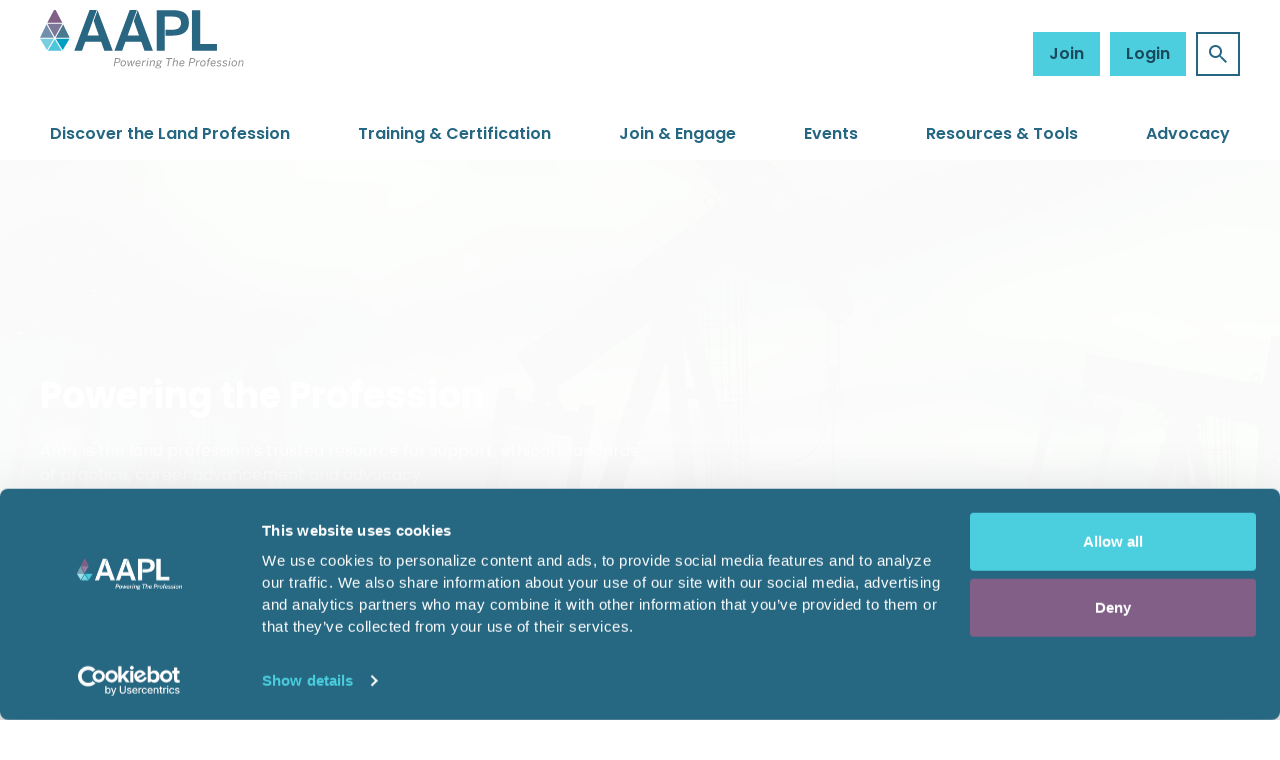

--- FILE ---
content_type: text/html;charset=UTF-8
request_url: https://www.landman.org/
body_size: 13534
content:


<!DOCTYPE html>
<!--[if lt IE 7]>      <html class="no-js lt-ie10 lt-ie9 lt-ie8 lt-ie7" lang="en"> <![endif]-->
<!--[if IE 7]>         <html class="no-js lt-ie10 lt-ie9 lt-ie8" lang="en"> <![endif]-->
<!--[if IE 8]>         <html class="no-js lt-ie10 lt-ie9" lang="en"> <![endif]-->
<!--[if IE 9]>         <html class="no-js lt-ie10 gt-ie8" lang="en"> <![endif]-->
<!--[if gt IE 9]><!--> <html class="no-js gt-ie8" lang="en"> <!--<![endif]-->
<!--[if lt IE 9]>
  <script src="//html5shiv.googlecode.com/svn/trunk/html5.js"></script>
<![endif]-->
	<head>
<script data-cookieconsent="ignore" nonce="ca256feab34d9d4f960240eee0c32d30">
    window.dataLayer = window.dataLayer || [];
    function gtag() {
        dataLayer.push(arguments);
    }

    gtag("consent", "default", {
        ad_personalization: "denied",
        ad_storage: "denied",
        ad_user_data: "denied",
        analytics_storage: "denied",
        functionality_storage: "denied",
        personalization_storage: "denied",
        security_storage: "granted",
        wait_for_update: 500
    });

    // Enable ads data redaction by default [optional]
    gtag("set", "url_passthrough", false);
</script>

<script id="Cookiebot" src="https://consent.cookiebot.com/uc.js" data-cbid="3d59c9a1-f94f-4b4e-90c8-62b1b5d49a38" data-blockingmode="auto" type="text/javascript" nonce="ca256feab34d9d4f960240eee0c32d30"></script>
		

		





	<title>Homepage</title>
<!-- Google Tag Manager -->
<script data-cookieconsent="ignore" nonce="ca256feab34d9d4f960240eee0c32d30">(function(w,d,s,l,i){w[l]=w[l]||[];w[l].push({'gtm.start':
new Date().getTime(),event:'gtm.js'});var f=d.getElementsByTagName(s)[0],
j=d.createElement(s),dl=l!='dataLayer'?'&l='+l:'';j.async=true;j.src=
'https://www.googletagmanager.com/gtm.js?id='+i+dl;f.parentNode.insertBefore(j,f);
})(window,document,'script','dataLayer','GTM-NHJ6HXPD');</script>
<!-- End Google Tag Manager -->

	

	

	
		<meta name="author" content="AAPL" />
	

	

	<meta name="robots" content="index,follow" />

	



	<meta property="og:title" content="Homepage" />
	<meta property="og:type"  content="website" />
	<meta property="og:url"   content="https://www.landman.org/" />
	
	
	<meta name="twitter:card" content="summary_large_image" />





		<meta charset="utf-8">
		<!--[if IE]> <meta http-equiv="X-UA-Compatible" content="IE=edge,chrome=1"> <![endif]-->
		<meta name="viewport" content="width=device-width, initial-scale=1, shrink-to-fit=no">

		

	
		<link rel="preconnect" href="//fonts.googleapis.com">
		<link rel="preconnect" href="//fonts.gstatic.com" crossorigin>
	


		<link href="/assets/img/favicon/favicon.ico" type="image/x-icon" rel="shortcut icon" />
<link href="/assets/img/favicon/favicon-96.png" sizes="96x96" type="image/png" rel="icon" />
<link href="/assets/img/favicon/favicon-64.png" sizes="64x64" type="image/png" rel="icon" />
<link href="/assets/img/favicon/favicon-32.png" sizes="32x32" type="image/png" rel="icon" />
<link href="/assets/img/favicon/favicon-16.png" sizes="16x16" type="image/png" rel="icon" />
<link href="/assets/img/favicon/apple-icon.png" type="image/png" rel="apple-touch-icon" />
<link href="/assets/img/favicon/apple-icon-180x180.png" sizes="180x180" type="image/png" rel="apple-touch-icon" />
<link href="/assets/img/favicon/apple-icon-167x167.png" sizes="167x167" type="image/png" rel="apple-touch-icon" />
<link href="/assets/img/favicon/apple-icon-152x152.png" sizes="152x152" type="image/png" rel="apple-touch-icon" />
<link href="/assets/img/favicon/apple-icon-120x120.png" sizes="120x120" type="image/png" rel="apple-touch-icon" />
		<link rel="stylesheet" type="text/css" href="//fonts.googleapis.com/css2?family=Poppins:ital,wght@0,400;0,600;0,700;1,400;1,600;1,700&display=swap" async="true">
<link rel="stylesheet" type="text/css" href="/assets/css/pixl8core/lib/bootstrap.min.css">
<link rel="stylesheet" type="text/css" href="/assets/css/pixl8core/core/_affaa46f.core.min.css">
<link rel="stylesheet" type="text/css" href="/assets/css/core/_55b5a565.core.min.css">
<link rel="stylesheet" type="text/css" href="/assets/css/specific/components/slider/_1f81a5a6.slider.min.css">
<link rel="stylesheet" type="text/css" href="/preside/system/assets/extension/preside-ext-cookiebot-cookie-control/assets/css/specific/CookieBot/_615fa9ba.CookieBot.min.css">
<link rel="stylesheet" type="text/css" href="/assets/css/specific/core-widgets/_27ef85d6.core-widgets.min.css">
<link rel="stylesheet" type="text/css" href="/assets/css/specific/core-widgets-theme/_d41d8cd9.core-widgets-theme.min.css">
<link rel="stylesheet" type="text/css" href="/assets/css/specific/eventfolio-v2/_79f3a640.eventfolio-v2.min.css">
<link rel="stylesheet" type="text/css" href="/assets/css/specific/eventfolio-theme-v2/_d41d8cd9.eventfolio-theme-v2.min.css">
<link rel="stylesheet" type="text/css" href="/preside/system/assets/extension/preside-ext-resource-library/assets/css/specific/resourceLibrary/_de6a8e98.resourceLibrary.min.css">

		

		<style nonce="ca256feab34d9d4f960240eee0c32d30">.async-hide { opacity: 0 !important} </style>

		
	</head>

	<body class="preload header-layout-double homepage">
<!-- Google Tag Manager (noscript) -->
<noscript><iframe src="https://www.googletagmanager.com/ns.html?id=GTM-NHJ6HXPD"
height="0" width="0" style="display:none;visibility:hidden"></iframe></noscript>
<!-- End Google Tag Manager (noscript) -->
		

		<div id="overlay-background"></div>

		<div class="page-wrapper ">
			
			


	<header id="site-head" class="header ">

		

		<div class="container">
			<div class="header-inner row-flex">
				<div class="header-inner-fixed-mobile-col header-logo-holder col-8 col-lg-4 align-self-center">
					


	<div class="header-logo">
		<a href="#contents" class="header-accessibility-link">Skip to content</a>
		<a href="https://www.landman.org" class="header-logo-link">
			<picture>
				<source srcset="/assets/img/logo.svg" media="(max-width: 991px)">
				<img src="/assets/img/logo.svg" alt="AAPL&#x20;Live&#x20;Logo" class="header-logo-image">
			</picture>
		</a>
	</div>


				</div>

				<div class="header-inner-fixed-mobile-col header-mobile-nav-btn-holder col-4 col-lg-8 d-flex d-lg-none align-items-center justify-content-end">
					
						
					
					
					<a href="#" class="header-mobile-nav-btn js-toggle-mobile-menu" aria-label="Show&#x2f;hide&#x20;navigation&#x20;drop&#x20;down">
						<span class="header-mobile-nav-btn-icon"></span>
					</a>
				</div>

				
					<div class="col-12 col-lg-8 main-nav-buttons d-none d-lg-flex">
						

	<nav class="main-nav">
		
			

	<div class="main-nav-search ">
		<form action="https://www.landman.org/site-search.html" method="GET" class="main-nav-search-form" role="search">
			<input type="text" name="q" class="main-nav-search-input" placeholder="Search the site..." aria-label="Enter&#x20;term&#x20;keys&#x20;to&#x20;search">
			<button class="main-nav-search-btn" aria-label="Submit&#x20;search&#x20;form">
				<span class="font-icon-search1"></span>
			</button>

			<a href="#" class="main-nav-search-toggler js-toggle-main-nav-search" aria-label="Hide&#x20;site&#x20;search&#x20;form">
				<span class="font-icon-close"></span>
			</a>
		</form>
	</div>

		

		<ul class="main-nav-list ">
			

			

			
				

				
					

	
		<li class="main-nav-item is-shop-basket ">
			
		</li>
	

	


	
		<li class="main-nav-item is-btn is-half-width ">
			<a class="btn btn-join" href="https://www.landman.org/join-engage/membership-types.html">Join</a>
		</li>
	


	
		<li class="main-nav-item is-btn is-half-width ">
			<a class="btn btn-login btn-bordered" href="https://www.landman.org/login.html">Login</a>
		</li>
	

				

				
			

			
				<li class="main-nav-item is-search is-btn">
					<a class="btn btn-secondary js-toggle-main-nav-search" href="#" aria-label="Show&#x20;site&#x20;search&#x20;form">
						<span class="main-nav-link-icon font-icon-search"></span>
					</a>
				</li>
			

			
		</ul>
	</nav>

					</div>
				
			</div>
		</div>

		
			<div class="header-nav">
				<div class="container">
					<div class="main-nav-holder">
						

	<nav class="main-nav">
		
			

	<div class="main-nav-search d-lg-none">
		<form action="https://www.landman.org/site-search.html" method="GET" class="main-nav-search-form" role="search">
			<input type="text" name="q" class="main-nav-search-input" placeholder="Search the site..." aria-label="Enter&#x20;term&#x20;keys&#x20;to&#x20;search">
			<button class="main-nav-search-btn" aria-label="Submit&#x20;search&#x20;form">
				<span class="font-icon-search1"></span>
			</button>

			<a href="#" class="main-nav-search-toggler js-toggle-main-nav-search" aria-label="Hide&#x20;site&#x20;search&#x20;form">
				<span class="font-icon-close"></span>
			</a>
		</form>
	</div>

		

		<ul class="main-nav-list ">
			

			
				


	
		
		

		

		

		
		

		
			<li class="main-nav-item has-mega-menu">
				<a class="main-nav-link" href="https://www.landman.org/discover-the-land-profession.html" data-page-id="900C54A5-DFDF-4B80-A3CD3C93287C1C25">Discover the Land Profession</a>

				<a href="#" class="sub-nav-toggler js-toggle-mega-menu" aria-label="Show&#x2f;hide&#x20;sub&#x20;navigation"></a>

				<div class="mega-menu">

					

					
						<ul class="sub-nav">
							


	
		
		

		

		

		
		

		
			<li class="sub-nav-item">
				<a class="sub-nav-link" href="https://www.landman.org/discover-the-land-profession/about-us.html" data-page-id="BBCC73DB-C362-431A-A49A9D9EF0FB0D3A">About Us</a>

				
			</li>
		
	
		
		

		

		

		
		

		
			<li class="sub-nav-item">
				<a class="sub-nav-link" href="https://www.landman.org/discover-the-land-profession/what-is-a-landman.html" data-page-id="632AB7FF-95E9-47BA-85A9293CCFDA59F4">What is a Landman</a>

				
			</li>
		
	
		
		

		

		

		
		

		
			<li class="sub-nav-item">
				<a class="sub-nav-link" href="https://www.landman.org/discover-the-land-profession/becoming-a-landman.html" data-page-id="1CCF0899-D5FA-406F-AA3951DF31F45332">Becoming a Landman</a>

				
			</li>
		
	
		
		

		

		

		
		

		
			<li class="sub-nav-item">
				<a class="sub-nav-link" href="https://www.landman.org/discover-the-land-profession/educational-foundation.html" data-page-id="E8F85D27-A4A8-4CF8-9C13B089BCF11375">Educational Foundation</a>

				
			</li>
		
	
		
		

		

		

		
		

		
			<li class="sub-nav-item">
				<a class="sub-nav-link" href="https://www.landman.org/discover-the-land-profession/landman-scholarship-trust.html" data-page-id="2D0AF254-C49D-488B-8738DB578CF2CAA4">Landman Scholarship Trust</a>

				
			</li>
		
	
		
		

		

		

		
		

		
			<li class="sub-nav-item">
				<a class="sub-nav-link" href="https://www.landman.org/discover-the-land-profession/accredited-programs.html" data-page-id="19364021-4FF9-444E-A544871F5C5677F8">Accredited Programs</a>

				
			</li>
		
	
		
		

		

		

		
		

		
			<li class="sub-nav-item">
				<a class="sub-nav-link" href="https://www.landman.org/discover-the-land-profession/advertise-with-us.html" data-page-id="FD5D7B6C-9C23-44FD-B387A0FC3E2BC28B">Advertise With Us</a>

				
			</li>
		
	
		
		

		

		

		
		

		
			<li class="sub-nav-item">
				<a class="sub-nav-link" href="https://www.landman.org/discover-the-land-profession/meet-our-members.html" data-page-id="541D4C53-06EF-4A52-B76DB57D2DAC6BDE">Meet Our Members</a>

				
			</li>
		
	

						</ul>
					

					

					

	<div class="article">
		
			<a href="https://www.landman.org/discover-the-land-profession/what-is-a-landman.html" class="article-image-holder">
				


	<img src="https://www.landman.org/static/7387a99c-a93b-4b28-9bf8c3a4a44290a5/megamenuimage_a1148e265142707eacf0ce7677a0ab20_4a7c7e45a350/0-New-AMS-What-is-a-Landman-Grid-Gallery-Thumbnail-2171347530-resized.png"
		 alt="0 - New AMS - What is a Landman - Grid Gallery Thumbnail - 2171347530 - resized.png"
		
		 class="article-image"
	/>

			</a>
		

		<div class="article-content">
			
				<h3 class="article-heading">
					<a href="https://www.landman.org/discover-the-land-profession/what-is-a-landman.html" class="article-heading-link">The Different Types of Landmen</a>
				</h3>
			

			
				<p class="article-text">There are various types of landmen ranging from in-house landmen to independent field landmen and land consultants.</p>
			

			
				<p class="article-meta"><a href="https://www.landman.org/discover-the-land-profession/what-is-a-landman.html" class="article-link">Find out more</a></p>
			
		</div>
	</div>

				</div>
			</li>
		
	
		
		

		

		

		
		

		
			<li class="main-nav-item has-mega-menu">
				<a class="main-nav-link" href="https://www.landman.org/training-certification.html" data-page-id="F87CD036-9693-43BC-926A8607D41414FF">Training & Certification</a>

				<a href="#" class="sub-nav-toggler js-toggle-mega-menu" aria-label="Show&#x2f;hide&#x20;sub&#x20;navigation"></a>

				<div class="mega-menu">

					

					
						<ul class="sub-nav">
							


	
		
		

		

		

		
		

		
			<li class="sub-nav-item">
				<a class="sub-nav-link" href="https://www.landman.org/training-certification/training.html" data-page-id="FB5BD655-52E6-4F55-8198C4E0EAF1DDC7">Training</a>

				
			</li>
		
	
		
		

		

		

		
		

		
			<li class="sub-nav-item">
				<a class="sub-nav-link" href="https://www.landman.org/training-certification/certification.html" data-page-id="5A137691-BBEF-491A-AF54B6A45973323B">Certification Program</a>

				
			</li>
		
	
		
		

		

		

		
		

		
			<li class="sub-nav-item">
				<a class="sub-nav-link" href="https://www.landman.org/training-certification/renewable-energy-certificate-program.html" data-page-id="DB3B9145-546E-446B-9648F28B091D22C5">Renewable Energy Certificate Program</a>

				
			</li>
		
	
		
		

		

		

		
		

		
			<li class="sub-nav-item">
				<a class="sub-nav-link" href="https://www.landman.org/training-certification/professional-development-assistance-program.html" data-page-id="27354C4D-8FC7-4CD0-8BFFC8252953BA7A">Professional Development Assistance Program</a>

				
			</li>
		
	

						</ul>
					

					

					

	<div class="article">
		
			<a href="https://www.landman.org/training-certification/training.html" class="article-image-holder">
				


	<img src="https://www.landman.org/static/cd7407ee-1f44-432c-926d9f86fc323f12/megamenuimage_a1148e265142707eacf0ce7677a0ab20_4a7c7e45a350/0-New-AMS-Training-Certification-Grid-Gallery-Thumbnail.png"
		 alt="0 - New AMS - Training Certification - Grid Gallery Thumbnail.png"
		
		 class="article-image"
	/>

			</a>
		

		<div class="article-content">
			
				<h3 class="article-heading">
					<a href="https://www.landman.org/training-certification/training.html" class="article-heading-link">Training & Certification</a>
				</h3>
			

			
				<p class="article-text">AAPL offers a professional certification program, educational seminars and regional institutes for landmen and energy professionals.</p>
			

			
				<p class="article-meta"><a href="https://www.landman.org/training-certification/training.html" class="article-link">Find out more</a></p>
			
		</div>
	</div>

				</div>
			</li>
		
	
		
		

		

		

		
		

		
			<li class="main-nav-item has-mega-menu">
				<a class="main-nav-link" href="https://www.landman.org/join-engage.html" data-page-id="C0B0035A-12AA-4B4E-8B17A418803044DA">Join & Engage</a>

				<a href="#" class="sub-nav-toggler js-toggle-mega-menu" aria-label="Show&#x2f;hide&#x20;sub&#x20;navigation"></a>

				<div class="mega-menu">

					

					
						<ul class="sub-nav">
							


	
		
		

		

		

		
		

		
			<li class="sub-nav-item">
				<a class="sub-nav-link" href="https://www.landman.org/join-engage/why-join-and-benefits.html" data-page-id="A4DE1214-09EA-40D1-B528F18274934FCE">Why Join and Benefits</a>

				
			</li>
		
	
		
		

		

		

		
		

		
			<li class="sub-nav-item">
				<a class="sub-nav-link" href="https://www.landman.org/join-engage/membership-types.html" data-page-id="2C40AB46-B565-4419-8FCF080FD8882667">Join</a>

				
			</li>
		
	
		
		

		

		

		
		

		
			<li class="sub-nav-item">
				<a class="sub-nav-link" href="https://www.landman.org/join-engage/corporate-membership-program.html" data-page-id="14B0E46A-8EF3-409B-A1C5343A8AE0C64B">Corporate Membership Program</a>

				
			</li>
		
	
		
		

		

		

		
		

		
			<li class="sub-nav-item">
				<a class="sub-nav-link" href="https://www.landman.org/join-engage/volunteer.html" data-page-id="47D2D7D2-700E-42B7-8B63A14BE26F9D05">Volunteer</a>

				
			</li>
		
	
		
		

		

		

		
		

		
			<li class="sub-nav-item">
				<a class="sub-nav-link" href="https://www.landman.org/join-engage/nominate.html" data-page-id="86B8F0A9-B657-4E64-A4B60C67F3333D1A">Nominate</a>

				
			</li>
		
	
		
		

		

		

		
		

		
			<li class="sub-nav-item">
				<a class="sub-nav-link" href="https://www.landman.org/join-engage/alliance-partners-program.html" data-page-id="71B8B430-F599-4E9A-BD29FB3FE1AE5F69">Alliance Partners Program</a>

				
			</li>
		
	
		
		

		

		

		
		

		
			<li class="sub-nav-item">
				<a class="sub-nav-link" href="https://www.landman.org/join-engage/mentorship-program.html" data-page-id="55D71B44-A63C-4CB9-816B6427875C008A">Mentorship Program</a>

				
			</li>
		
	

						</ul>
					

					

					

	<div class="article">
		
			<a href="https://www.landman.org/join-engage/mentorship-program.html" class="article-image-holder">
				


	<img src="https://www.landman.org/static/9e09cffb-1769-42f1-a677ff07999617a9/megamenuimage_a1148e265142707eacf0ce7677a0ab20_4a7c7e45a350/0-New-AMS-Mentorship-Grid-Gallery-Thumbnail-691206344.png"
		 alt="0 - New AMS - Mentorship - Grid Gallery Thumbnail - 691206344.png"
		
		 class="article-image"
	/>

			</a>
		

		<div class="article-content">
			
				<h3 class="article-heading">
					<a href="https://www.landman.org/join-engage/mentorship-program.html" class="article-heading-link">Get Involved</a>
				</h3>
			

			
				<p class="article-text">AAPL membership can be a tremendous asset in moving you toward your professional goals.</p>
			

			
				<p class="article-meta"><a href="https://www.landman.org/join-engage/mentorship-program.html" class="article-link">Find out more</a></p>
			
		</div>
	</div>

				</div>
			</li>
		
	
		
		

		

		

		
		

		
			<li class="main-nav-item has-mega-menu">
				<a class="main-nav-link" href="https://www.landman.org/events.html" data-page-id="42720592-2144-498E-8646F0847245A933">Events</a>

				<a href="#" class="sub-nav-toggler js-toggle-mega-menu" aria-label="Show&#x2f;hide&#x20;sub&#x20;navigation"></a>

				<div class="mega-menu">

					

					
						<ul class="sub-nav">
							


	
		
		

		

		

		
		

		
			<li class="sub-nav-item">
				<a class="sub-nav-link" href="https://www.landman.org/events/event-calendar.html" data-page-id="F677E612-3B09-4086-AC9F30094BFE4A6B">Event calendar</a>

				
			</li>
		
	
		
		

		

		

		
		

		
			<li class="sub-nav-item">
				<a class="sub-nav-link" href="https://www.landman.org/events/annual-meeting.html" data-page-id="0AAC9DF5-655C-4EB4-815D8E9FEF5691EF">Annual Meeting</a>

				
			</li>
		
	
		
		

		

		

		
		

		
			<li class="sub-nav-item">
				<a class="sub-nav-link" href="https://www.landman.org/events/energy-institutes.html" data-page-id="07F549FD-DB04-4B3B-B743CF3D92E03CE4">Energy Institutes</a>

				
			</li>
		
	
		
		

		

		

		
		

		
			<li class="sub-nav-item">
				<a class="sub-nav-link" href="https://www.landman.org/events/board-meetings.html" data-page-id="F6A07B2C-A72B-4111-8F991B883E1DCB16">Board Meetings</a>

				
			</li>
		
	
		
		

		

		

		
		

		
			<li class="sub-nav-item">
				<a class="sub-nav-link" href="https://www.landman.org/events/nape.html" data-page-id="542C14D3-ED6A-4196-9F8B3938E5696ACF">NAPE</a>

				
			</li>
		
	
		
		

		

		

		
		

		
			<li class="sub-nav-item">
				<a class="sub-nav-link" href="https://www.landman.org/events/request-to-present.html" data-page-id="9082B9D8-E9C6-4CD2-BF4748339B0F6F17">Request to Present</a>

				
			</li>
		
	

						</ul>
					

					

					

	<div class="article">
		
			<a href="https://www.landman.org/events/event-calendar.html" class="article-image-holder">
				


	<img src="https://www.landman.org/static/1aa7e9cf-98e3-46fc-bb3e877d1d3f0bb6/megamenuimage_a1148e265142707eacf0ce7677a0ab20_4a7c7e45a350/0-New-AMS-Events-NAPE-Grid-Gallery-Thumbnail.png"
		 alt="0 - New AMS - Events - NAPE - Grid Gallery Thumbnail.png"
		
		 class="article-image"
	/>

			</a>
		

		<div class="article-content">
			
				<h3 class="article-heading">
					<a href="https://www.landman.org/events/event-calendar.html" class="article-heading-link">Upcoming Events</a>
				</h3>
			

			
				<p class="article-text">Don’t miss an opportunity to network with your peers and advance your career.</p>
			

			
				<p class="article-meta"><a href="https://www.landman.org/events/event-calendar.html" class="article-link">Find out more</a></p>
			
		</div>
	</div>

				</div>
			</li>
		
	
		
		

		

		

		
		

		
			<li class="main-nav-item has-mega-menu">
				<a class="main-nav-link" href="https://www.landman.org/resources.html" data-page-id="225DC4BD-93E9-4C14-903795B49A188DA1">Resources & Tools</a>

				<a href="#" class="sub-nav-toggler js-toggle-mega-menu" aria-label="Show&#x2f;hide&#x20;sub&#x20;navigation"></a>

				<div class="mega-menu">

					

					
						<ul class="sub-nav">
							


	
		
		

		

		

		
		

		
			<li class="sub-nav-item">
				<a class="sub-nav-link" href="https://www.landman.org/resources/landnews.html" data-page-id="4716EAEE-5229-4E5F-B0349B541F5F4C3E">Landnews</a>

				
			</li>
		
	
		
		

		

		

		
		

		
			<li class="sub-nav-item">
				<a class="sub-nav-link" href="https://www.landman.org/resources/find-a-member.html" data-page-id="0331B2F8-BAAA-4114-8EDFBB79FA1B1C6D">Find a Member</a>

				
			</li>
		
	
		
		

		

		

		
		

		
			<li class="sub-nav-item">
				<a class="sub-nav-link" href="https://www.landman.org/resources/landman-magazine.html" data-page-id="4B54A5C5-F913-43C2-8DFA32ED8DD9E2E8">Landman Magazine</a>

				
			</li>
		
	
		
		

		

		

		
		

		
			<li class="sub-nav-item">
				<a class="sub-nav-link" href="https://www.landman.org/resources/landman-now-podcast.html" data-page-id="8A453881-227D-489C-9E73745D56C15977">Landman Now Podcast</a>

				
			</li>
		
	
		
		

		

		

		
		

		
			<li class="sub-nav-item">
				<a class="sub-nav-link" href="https://www.landman.org/resources/model-forms.html" data-page-id="83D02CD4-112A-4BC4-8CBE0556B2FCEF68">Model Forms</a>

				
			</li>
		
	
		
		

		

		

		
		

		
			<li class="sub-nav-item">
				<a class="sub-nav-link" href="https://www.landman.org/resources/discounts.html" data-page-id="F147F8A0-B259-41C6-8C98E022BC30850D">Discounts for Landmen</a>

				
			</li>
		
	
		
		

		

		

		
		

		
			<li class="sub-nav-item">
				<a class="sub-nav-link" href="https://www.landman.org/resources/career-center.html" data-page-id="EE6E9698-2A88-4513-A00FEC3B2609B6E6">Career Center</a>

				
			</li>
		
	
		
		

		

		

		
		

		
			<li class="sub-nav-item">
				<a class="sub-nav-link" href="https://www.landman.org/resources/landman-toolkit.html" data-page-id="84EF2595-AA45-4716-B395EE6A9136D0A8">Landman Toolkit</a>

				
			</li>
		
	
		
		

		

		

		
		

		
			<li class="sub-nav-item">
				<a class="sub-nav-link" href="https://www.landman.org/resources/member-mark.html" data-page-id="AF0E5A74-BD3C-4AAC-9DD5563F406873B9">Member Mark</a>

				
			</li>
		
	
		
		

		

		

		
		

		
			<li class="sub-nav-item">
				<a class="sub-nav-link" href="https://www.landman.org/resources/compensation-study.html" data-page-id="00D8EAF6-B01D-4037-BAACE54BEED063FB">Compensation Study</a>

				
			</li>
		
	

						</ul>
					

					

					

	<div class="article">
		
			<a href="https://www.landman.org/resources/landman-now-podcast.html" class="article-image-holder">
				


	<img src="https://www.landman.org/static/0313bcb2-42ab-4ebf-b75cf6151607cc08/megamenuimage_a1148e265142707eacf0ce7677a0ab20_4a7c7e45a350/0-New-AMS-Resources-Podcast-V2.png"
		 alt="0 - New AMS - Resources - Podcast - V2.png"
		
		 class="article-image"
	/>

			</a>
		

		<div class="article-content">
			
				<h3 class="article-heading">
					<a href="https://www.landman.org/resources/landman-now-podcast.html" class="article-heading-link">Landman Now Podcast</a>
				</h3>
			

			
				<p class="article-text">Keep up to date on the energy industry and AAPL happenings with LANDNEWS and our podcast.</p>
			

			
				<p class="article-meta"><a href="https://www.landman.org/resources/landman-now-podcast.html" class="article-link">Find out more</a></p>
			
		</div>
	</div>

				</div>
			</li>
		
	
		
		

		

		

		
		

		
			<li class="main-nav-item has-mega-menu">
				<a class="main-nav-link" href="https://www.landman.org/advocacy.html" data-page-id="DB530084-307D-45B1-8ECDC9E11C10808C">Advocacy</a>

				<a href="#" class="sub-nav-toggler js-toggle-mega-menu" aria-label="Show&#x2f;hide&#x20;sub&#x20;navigation"></a>

				<div class="mega-menu">

					

					
						<ul class="sub-nav">
							


	
		
		

		

		

		
		

		
			<li class="sub-nav-item">
				<a class="sub-nav-link" href="https://www.landman.org/advocacy/federal-state-bill-tracking.html" data-page-id="CA27743C-0E85-47F5-AC05AC2F2B6F42B3">Federal & State Bill Tracking</a>

				
			</li>
		
	
		
		

		

		

		
		

		
			<li class="sub-nav-item">
				<a class="sub-nav-link" href="https://www.landman.org/advocacy/governmental-affairs-reports.html" data-page-id="A7BBD599-E95A-431E-B8CD0540D48E3DE6">Governmental Affairs Reports</a>

				
			</li>
		
	
		
		

		

		

		
		

		
			<li class="sub-nav-item">
				<a class="sub-nav-link" href="https://www.landman.org/advocacy/independent-contractor-toolkit.html" data-page-id="B7E3BE20-3152-44F7-A5BDDE4BACA9B4BC">Independent Contractor Toolkit</a>

				
			</li>
		
	
		
		

		

		

		
		

		
			<li class="sub-nav-item">
				<a class="sub-nav-link" href="https://www.landman.org/advocacy/request-an-amicus-brief-support-letter.html" data-page-id="CFA0DFED-1CA1-4F91-AB8301ADA628EDAD">Request an Amicus Brief & Support Letter</a>

				
			</li>
		
	
		
		

		

		

		
		

		
			<li class="sub-nav-item">
				<a class="sub-nav-link" href="https://www.landman.org/advocacy/charitable-giving.html" data-page-id="2EF7BBE1-6B30-4190-BE8E1F9EE6A8711F">Charitable Giving</a>

				
			</li>
		
	
		
		

		

		

		
		

		
			<li class="sub-nav-item">
				<a class="sub-nav-link" href="https://www.landman.org/advocacy/grants-scholarships.html" data-page-id="5485552D-12DD-4098-B52DB874FFA18D44">Grants & Scholarships</a>

				
			</li>
		
	

						</ul>
					

					

					

	<div class="article">
		
			<a href="https://www.landman.org/advocacy/governmental-affairs-reports.html" class="article-image-holder">
				


	<img src="https://www.landman.org/static/c8cb9ad3-cc1a-4dd8-86bc66eed76a68f3/megamenuimage_a1148e265142707eacf0ce7677a0ab20_4a7c7e45a350/0-New-AMS-Gov-Affairs-Grid-Gallery-Thumbnail-2024343351.png"
		 alt="0 - New AMS - Gov. Affairs - Grid Gallery Thumbnail - 2024343351.png"
		
		 class="article-image"
	/>

			</a>
		

		<div class="article-content">
			
				<h3 class="article-heading">
					<a href="https://www.landman.org/advocacy/governmental-affairs-reports.html" class="article-heading-link">Advocacy Updates</a>
				</h3>
			

			
				<p class="article-text">AAPL is committed to addressing critical legislative, regulatory and judicial issues that shape public policy in the federal, state and local spheres and directly affect landwork and land professionals. </p>
			

			
				<p class="article-meta"><a href="https://www.landman.org/advocacy/governmental-affairs-reports.html" class="article-link">Find out more</a></p>
			
		</div>
	</div>

				</div>
			</li>
		
	


				
			

			
				

				
					

	
		<li class="main-nav-item is-shop-basket d-lg-none">
			
		</li>
	

	


	
		<li class="main-nav-item is-btn is-half-width d-lg-none">
			<a class="btn btn-join" href="https://www.landman.org/join-engage/membership-types.html">Join</a>
		</li>
	


	
		<li class="main-nav-item is-btn is-half-width d-lg-none">
			<a class="btn btn-login btn-bordered" href="https://www.landman.org/login.html">Login</a>
		</li>
	

				

				
			

			

			
		</ul>
	</nav>

					</div>
				</div>
			</div>
		
	</header>


			


	

	<div class="main-wrapper">
		<div class="contents" id="contents">
			


	



	
		


	<div class="slider-wrapper">
		<div class="slider slider-banner owl-carousel js-make-slider owl-pager-white  is-layout-full"     >

			
				
				<div class="slider-item">
					


	
	<div class="banner has-banner-media  is-layout-full ">
		<div class="banner-inner">
			
				<a href='https://www.landman.org/discover-the-land-profession/about-us.html'><div class="banner-media" id="banner-media-2E628B6A-4473-40D7-ABDED1194A9E8B5A"></div></a>
			
			<div class="banner-content">
				<h3 class="banner-heading">Powering the Profession</h3>
				<p class="banner-text">AAPL is the land profession’s trusted resource for support, ethical standards of practice, career advancement and advocacy. </p>
				
					<p class="banner-text">
						


<a href="https://www.landman.org/discover-the-land-profession/about-us.html" class="btn">Learn more</a>
					</p>
				
			</div>
			
		</div>

		
			
			



	

		

		

		

	<style nonce="ca256feab34d9d4f960240eee0c32d30">
		
			#banner-media-2E628B6A-4473-40D7-ABDED1194A9E8B5A {
				background-image : url( "https://www.landman.org/static/176bcd24-aad4-4770-996e2cc61f8cca9d/fullbannerdefault_e05e658271d45b7c214cf1d76f8d7270_4a7c7e45a350/0-New-AMS-Home-Page-Header-1869117339.png" );
			}
		
		
			@media (min-width: 481px){
				#banner-media-2E628B6A-4473-40D7-ABDED1194A9E8B5A {
					background-image : url( "https://www.landman.org/static/176bcd24-aad4-4770-996e2cc61f8cca9d/fullbanner481_4416b1f7fa3e3f74e3cf6956a6295d37_4a7c7e45a350/0-New-AMS-Home-Page-Header-1869117339.png" );
				}
			}
		
			@media (min-width: 768px){
				#banner-media-2E628B6A-4473-40D7-ABDED1194A9E8B5A {
					background-image : url( "https://www.landman.org/static/176bcd24-aad4-4770-996e2cc61f8cca9d/fullbanner768_012ac7ccb20b7f90a5753abff4afcc8f_4a7c7e45a350/0-New-AMS-Home-Page-Header-1869117339.png" );
				}
			}
		
			@media (min-width: 992px){
				#banner-media-2E628B6A-4473-40D7-ABDED1194A9E8B5A {
					background-image : url( "https://www.landman.org/static/176bcd24-aad4-4770-996e2cc61f8cca9d/fullbanner992_d00fbe44b15ffe7d6d21b5b5f2456c04_4a7c7e45a350/0-New-AMS-Home-Page-Header-1869117339.png" );
				}
			}
		
			@media (min-width: 1441px){
				#banner-media-2E628B6A-4473-40D7-ABDED1194A9E8B5A {
					background-image : url( "https://www.landman.org/static/176bcd24-aad4-4770-996e2cc61f8cca9d/fullbanner1441_013798f2c622554b021221336a6ab23b_4a7c7e45a350/0-New-AMS-Home-Page-Header-1869117339.png" );
				}
			}
		
	</style>

	


		
	</div>

				</div>
			
				
				<div class="slider-item">
					


	
	<div class="banner has-banner-media  is-layout-full ">
		<div class="banner-inner">
			
				<a href='https://www.NAPEexpo.com'><div class="banner-media" id="banner-media-5895A502-AF7A-4F4B-9FD607928E0DA979"></div></a>
			
			<div class="banner-content">
				<h3 class="banner-heading">2026 NAPE Summit</h3>
				<p class="banner-text">AAPL is the managing partner of NAPE — the world’s largest international marketplace for the upstream energy business. In addition to the unsurpassed networking opportunities, the annual NAPE Summit hosts a Global Business Conference with top industry experts.

Register now to attend or exhibit! </p>
				
					<p class="banner-text">
						


<a href="https://www.NAPEexpo.com" class="btn">Find out more</a>
					</p>
				
			</div>
			
		</div>

		
			
			



	

		

		

		

	<style nonce="ca256feab34d9d4f960240eee0c32d30">
		
			#banner-media-5895A502-AF7A-4F4B-9FD607928E0DA979 {
				background-image : url( "https://www.landman.org/static/c7ed7651-1d4b-4860-a652a8b7bfb7c9fa/fullbannerdefault_e05e658271d45b7c214cf1d76f8d7270_4a7c7e45a350/New-AMS-Home-Page-Banner-NAPE-No-Text.png" );
			}
		
		
			@media (min-width: 481px){
				#banner-media-5895A502-AF7A-4F4B-9FD607928E0DA979 {
					background-image : url( "https://www.landman.org/static/c7ed7651-1d4b-4860-a652a8b7bfb7c9fa/fullbanner481_4416b1f7fa3e3f74e3cf6956a6295d37_4a7c7e45a350/New-AMS-Home-Page-Banner-NAPE-No-Text.png" );
				}
			}
		
			@media (min-width: 768px){
				#banner-media-5895A502-AF7A-4F4B-9FD607928E0DA979 {
					background-image : url( "https://www.landman.org/static/c7ed7651-1d4b-4860-a652a8b7bfb7c9fa/fullbanner768_012ac7ccb20b7f90a5753abff4afcc8f_4a7c7e45a350/New-AMS-Home-Page-Banner-NAPE-No-Text.png" );
				}
			}
		
			@media (min-width: 992px){
				#banner-media-5895A502-AF7A-4F4B-9FD607928E0DA979 {
					background-image : url( "https://www.landman.org/static/c7ed7651-1d4b-4860-a652a8b7bfb7c9fa/fullbanner992_d00fbe44b15ffe7d6d21b5b5f2456c04_4a7c7e45a350/New-AMS-Home-Page-Banner-NAPE-No-Text.png" );
				}
			}
		
			@media (min-width: 1441px){
				#banner-media-5895A502-AF7A-4F4B-9FD607928E0DA979 {
					background-image : url( "https://www.landman.org/static/c7ed7651-1d4b-4860-a652a8b7bfb7c9fa/fullbanner1441_013798f2c622554b021221336a6ab23b_4a7c7e45a350/New-AMS-Home-Page-Banner-NAPE-No-Text.png" );
				}
			}
		
	</style>

	


		
	</div>

				</div>
			
				
				<div class="slider-item">
					


	
	<div class="banner has-banner-media  is-layout-full ">
		<div class="banner-inner">
			
				<a href='https://www.landman.org/join-engage/nominate.html'><div class="banner-media" id="banner-media-A8B71E51-9403-4756-BED56D3242BCDECD"></div></a>
			
			<div class="banner-content">
				<h3 class="banner-heading">Call for Awards & Officer Nominations</h3>
				<p class="banner-text">AAPL members are invited to submit entries for the 2025-26 Awards Program, which recognizes members and local associations achieving the highest standards of excellence in the industry. Additionally, AAPL's Nominating Subcommittee is seeking nominations for the associations 2026-27 Executive Committee Slate of Officers.</p>
				
					<p class="banner-text">
						


<a href="https://www.landman.org/join-engage/nominate.html" class="btn">Learn more</a>
					</p>
				
			</div>
			
		</div>

		
			
			



	

		

		

		

	<style nonce="ca256feab34d9d4f960240eee0c32d30">
		
			#banner-media-A8B71E51-9403-4756-BED56D3242BCDECD {
				background-image : url( "https://www.landman.org/static/b78f243a-e1fd-4845-b1c637574caf6e92/fullbannerdefault_e05e658271d45b7c214cf1d76f8d7270_4a7c7e45a350/New-AMS-Home-Page-Banner-Officer-Nominations.png" );
			}
		
		
			@media (min-width: 481px){
				#banner-media-A8B71E51-9403-4756-BED56D3242BCDECD {
					background-image : url( "https://www.landman.org/static/b78f243a-e1fd-4845-b1c637574caf6e92/fullbanner481_4416b1f7fa3e3f74e3cf6956a6295d37_4a7c7e45a350/New-AMS-Home-Page-Banner-Officer-Nominations.png" );
				}
			}
		
			@media (min-width: 768px){
				#banner-media-A8B71E51-9403-4756-BED56D3242BCDECD {
					background-image : url( "https://www.landman.org/static/b78f243a-e1fd-4845-b1c637574caf6e92/fullbanner768_012ac7ccb20b7f90a5753abff4afcc8f_4a7c7e45a350/New-AMS-Home-Page-Banner-Officer-Nominations.png" );
				}
			}
		
			@media (min-width: 992px){
				#banner-media-A8B71E51-9403-4756-BED56D3242BCDECD {
					background-image : url( "https://www.landman.org/static/b78f243a-e1fd-4845-b1c637574caf6e92/fullbanner992_d00fbe44b15ffe7d6d21b5b5f2456c04_4a7c7e45a350/New-AMS-Home-Page-Banner-Officer-Nominations.png" );
				}
			}
		
			@media (min-width: 1441px){
				#banner-media-A8B71E51-9403-4756-BED56D3242BCDECD {
					background-image : url( "https://www.landman.org/static/b78f243a-e1fd-4845-b1c637574caf6e92/fullbanner1441_013798f2c622554b021221336a6ab23b_4a7c7e45a350/New-AMS-Home-Page-Banner-Officer-Nominations.png" );
				}
			}
		
	</style>

	


		
	</div>

				</div>
			
				
				<div class="slider-item">
					


	
	<div class="banner has-banner-media  is-layout-full text-dark">
		<div class="banner-inner">
			
				<a href='https://www.landman.org/resources/landman-now-podcast.html'><div class="banner-media" id="banner-media-9FE84F56-019C-4148-ADA6B6C9810A0C82"></div></a>
			
			<div class="banner-content">
				<h3 class="banner-heading">Landman Now: Podcasting the Profession</h3>
				<p class="banner-text">Hosted by AAPL's Creative Manager Chad Smith, this podcast dives into the land industry, from oil and gas to renewables. Get expert insights, industry trends and real-world stories to stay ahead in the field. Also, don't miss our companion podcast series, where industry experts explain what Hollywood got right — and utterly wrong — about the land profession in Paramount's popular TV series Landman.</p>
				
					<p class="banner-text">
						


<a href="https://www.landman.org/resources/landman-now-podcast.html" class="btn">Tune in</a>
					</p>
				
			</div>
			
		</div>

		
			
			



	

		

		

		

	<style nonce="ca256feab34d9d4f960240eee0c32d30">
		
			#banner-media-9FE84F56-019C-4148-ADA6B6C9810A0C82 {
				background-image : url( "https://www.landman.org/static/0066157e-1f9d-4eb7-b7f378364f310de0/fullbannerdefault_e05e658271d45b7c214cf1d76f8d7270_4a7c7e45a350/New-AMS-Home-Page-Banner-Podcasts-No-Text.png" );
			}
		
		
			@media (min-width: 481px){
				#banner-media-9FE84F56-019C-4148-ADA6B6C9810A0C82 {
					background-image : url( "https://www.landman.org/static/0066157e-1f9d-4eb7-b7f378364f310de0/fullbanner481_4416b1f7fa3e3f74e3cf6956a6295d37_4a7c7e45a350/New-AMS-Home-Page-Banner-Podcasts-No-Text.png" );
				}
			}
		
			@media (min-width: 768px){
				#banner-media-9FE84F56-019C-4148-ADA6B6C9810A0C82 {
					background-image : url( "https://www.landman.org/static/0066157e-1f9d-4eb7-b7f378364f310de0/fullbanner768_012ac7ccb20b7f90a5753abff4afcc8f_4a7c7e45a350/New-AMS-Home-Page-Banner-Podcasts-No-Text.png" );
				}
			}
		
			@media (min-width: 992px){
				#banner-media-9FE84F56-019C-4148-ADA6B6C9810A0C82 {
					background-image : url( "https://www.landman.org/static/0066157e-1f9d-4eb7-b7f378364f310de0/fullbanner992_d00fbe44b15ffe7d6d21b5b5f2456c04_4a7c7e45a350/New-AMS-Home-Page-Banner-Podcasts-No-Text.png" );
				}
			}
		
			@media (min-width: 1441px){
				#banner-media-9FE84F56-019C-4148-ADA6B6C9810A0C82 {
					background-image : url( "https://www.landman.org/static/0066157e-1f9d-4eb7-b7f378364f310de0/fullbanner1441_013798f2c622554b021221336a6ab23b_4a7c7e45a350/New-AMS-Home-Page-Banner-Podcasts-No-Text.png" );
				}
			}
		
	</style>

	


		
	</div>

				</div>
			
				
				<div class="slider-item">
					


	
	<div class="banner has-banner-media  is-layout-full ">
		<div class="banner-inner">
			
				<div class="banner-media" id="banner-media-96A77617-BE43-40D7-A1E426DA4841C14A"></div>
			
			<div class="banner-content">
				<h3 class="banner-heading">2026 AAPL Annual Meeting</h3>
				<p class="banner-text">Mark your calendars and get ready to join us in Salt Lake City for the 72nd Annual Meeting!
June 24-26, 2026</p>
				
					<p class="banner-text">
						


<a href="https://www.landman.org/events/annual-meeting/2026-annual-meeting.html" class="btn">Learn more</a>
					</p>
				
			</div>
			
		</div>

		
			
			



	

		

		

		

	<style nonce="ca256feab34d9d4f960240eee0c32d30">
		
			#banner-media-96A77617-BE43-40D7-A1E426DA4841C14A {
				background-image : url( "https://www.landman.org/static/c14b331e-f97e-4224-b55a2024af31b82f/fullbannerdefault_e05e658271d45b7c214cf1d76f8d7270_4a7c7e45a350/New-AMS-Home-Page-Banner-Annual-Meeting-1.png" );
			}
		
		
			@media (min-width: 481px){
				#banner-media-96A77617-BE43-40D7-A1E426DA4841C14A {
					background-image : url( "https://www.landman.org/static/c14b331e-f97e-4224-b55a2024af31b82f/fullbanner481_4416b1f7fa3e3f74e3cf6956a6295d37_4a7c7e45a350/New-AMS-Home-Page-Banner-Annual-Meeting-1.png" );
				}
			}
		
			@media (min-width: 768px){
				#banner-media-96A77617-BE43-40D7-A1E426DA4841C14A {
					background-image : url( "https://www.landman.org/static/c14b331e-f97e-4224-b55a2024af31b82f/fullbanner768_012ac7ccb20b7f90a5753abff4afcc8f_4a7c7e45a350/New-AMS-Home-Page-Banner-Annual-Meeting-1.png" );
				}
			}
		
			@media (min-width: 992px){
				#banner-media-96A77617-BE43-40D7-A1E426DA4841C14A {
					background-image : url( "https://www.landman.org/static/c14b331e-f97e-4224-b55a2024af31b82f/fullbanner992_d00fbe44b15ffe7d6d21b5b5f2456c04_4a7c7e45a350/New-AMS-Home-Page-Banner-Annual-Meeting-1.png" );
				}
			}
		
			@media (min-width: 1441px){
				#banner-media-96A77617-BE43-40D7-A1E426DA4841C14A {
					background-image : url( "https://www.landman.org/static/c14b331e-f97e-4224-b55a2024af31b82f/fullbanner1441_013798f2c622554b021221336a6ab23b_4a7c7e45a350/New-AMS-Home-Page-Banner-Annual-Meeting-1.png" );
				}
			}
		
	</style>

	


		
	</div>

				</div>
			

		</div>
	</div>


	










	<div class="page-section  " >

		
			<div class="container">
		

			

	<div class="article-row article-row-four widget-toc">
		
			


	<div class="article toc-item">
		
			<a href="https://www.landman.org/events.html" class="article-image-holder"  target="_self">
				


	<img src="https://www.landman.org/static/04af74bb-9898-44a1-94018de7d3c2b348/toc_d333720560e279be8ea4c96c6f19c1f6_49ea84f9c2ba/peer.png"
		 alt="peer.png"
		
		 class="article-image"
	/>

			</a>
		
		<div class="article-content">
			<h3 class="article-heading">
				<a href="https://www.landman.org/events.html" class="article-heading-link" target="_self">
					Network with other members
				</a>
			</h3>
			
				<p class="article-text">Peer to peer networking is one of the key benefits of AAPL membership</p>
			
			
				<p class="article-meta">
					<a href="https://www.landman.org/events.html" class="article-link"  target="_self">Find ways to connect</a>
				</p>
			
		</div>
	</div>


		
			


	<div class="article toc-item">
		
			<a href="https://www.landman.org/resource-library-search.html" class="article-image-holder"  target="_self">
				


	<img src="https://www.landman.org/static/5fc1acdb-33dc-432e-ae4d1c2b47a42c8b/toc_d333720560e279be8ea4c96c6f19c1f6_49ea84f9c2ba/Resources.png"
		 alt="Resources.png"
		
		 class="article-image"
	/>

			</a>
		
		<div class="article-content">
			<h3 class="article-heading">
				<a href="https://www.landman.org/resource-library-search.html" class="article-heading-link" target="_self">
					Industry insights and resources
				</a>
			</h3>
			
				<p class="article-text">Gain knowledge and industry insights in our extensive library and resources</p>
			
			
				<p class="article-meta">
					<a href="https://www.landman.org/resource-library-search.html" class="article-link"  target="_self">Browse our resources</a>
				</p>
			
		</div>
	</div>


		
			


	<div class="article toc-item">
		
			<a href="https://www.landman.org/join-engage.html" class="article-image-holder"  target="_self">
				


	<img src="https://www.landman.org/static/88b39027-ebcf-4f2b-9b31da380b331a1c/toc_d333720560e279be8ea4c96c6f19c1f6_49ea84f9c2ba/Career.png"
		 alt="Career+.png"
		
		 class="article-image"
	/>

			</a>
		
		<div class="article-content">
			<h3 class="article-heading">
				<a href="https://www.landman.org/join-engage.html" class="article-heading-link" target="_self">
					Get involved and contribute
				</a>
			</h3>
			
				<p class="article-text">Learn how you can be part of leading and shaping the future of the association.</p>
			
			
				<p class="article-meta">
					<a href="https://www.landman.org/join-engage.html" class="article-link"  target="_self">Volunteer your expertise</a>
				</p>
			
		</div>
	</div>


		
			


	<div class="article toc-item">
		
			<a href="https://www.landman.org/training-certification.html" class="article-image-holder"  target="_self">
				


	<img src="https://www.landman.org/static/6bd899cb-5e12-4762-bf11041031614615/toc_d333720560e279be8ea4c96c6f19c1f6_49ea84f9c2ba/Re-EXT-Re-EXT-Re-EXT-Updates-to-Homepage-jonathan-hunt-pixl8-co-uk-Pixl8-Group-Mail-09-19-20250840AM.png"
		 alt="Re-EXT-Re-EXT-Re-EXT-Updates-to-Homepage-jonathan-hunt-pixl8-co-uk-Pixl8-Group-Mail-09-19-2025_08_40_AM.png"
		
		 class="article-image"
	/>

			</a>
		
		<div class="article-content">
			<h3 class="article-heading">
				<a href="https://www.landman.org/training-certification.html" class="article-heading-link" target="_self">
					Sharpen and develop skills
				</a>
			</h3>
			
				<p class="article-text">Explore our training courses to find out how we can help you to advance your career </p>
			
			
				<p class="article-meta">
					<a href="https://www.landman.org/training-certification.html" class="article-link"  target="_self">Explore our courses</a>
				</p>
			
		</div>
	</div>


		
	</div>


		
			</div>
		
	</div>



	

	
	
	
	

	<div class="cta-widget" style="background-image: url('https://www.landman.org/static/85fdbec4-5170-4ff5-acd06f2f21aeb19d/cta_fullwidth_dba3507921a62a83c3cc6060293254d1_4a7c7e45a350/3-Events-1207092878-resized.png');">

		

		<div class="cta-content  text-white">

			

				<div class="container">
					<div class="row">
						
							<div class="col-sm-6 col-lg-4">
						
							
		<h3 class="cta-heading">How we're powering the profession</h3>
		<p class="cta-text">
For over 70 years, we've been the catalyst for advancing the interests of land professionals.
But our greatest impact still lies ahead. Today, we face the future with a membership that spans the continent,
and a commitment that encompasses the entire oil and gas industry. </p>
		
			<p class="cta-text">
				


<a href="https://www.landman.org/login/crm-basic-register-page.html" class="btn">Become a member</a>
			</p>
		
	
						</div>
					</div>
				</div>

			

		</div>
	</div>









	<div class="page-section  " >

		
			<div class="container">
		

			





	
		<div class="widget widget-events">

			
				<h4 class="widget-title">Upcoming Events</h4>
			

			


	<div class="article-list events-list article-list-grid mod-grid-4">
		


	<article class="eventfolio-calendar-event article-list-item event-list-item is-featured">
		<div class="article-wrapper">
			
				<div class="article-img">
					<a href="https://www.landman.org/events/event-calendar/nape-summit.html">
						

	<picture>
		
			<source media="(min-width: 992px)" srcset="https://www.landman.org/static/1aa7e9cf-98e3-46fc-bb3e877d1d3f0bb6/eventfeaturedlistingimage992_78d5ef0710777426d9a12c477196c33e_4a7c7e45a350/0-New-AMS-Events-NAPE-Grid-Gallery-Thumbnail.png">
		
			<source media="(min-width: 768px)" srcset="https://www.landman.org/static/1aa7e9cf-98e3-46fc-bb3e877d1d3f0bb6/eventfeaturedlistingimage768_a1700d4b24d502cf3fc659ed39aa8e8a_4a7c7e45a350/0-New-AMS-Events-NAPE-Grid-Gallery-Thumbnail.png">
		
			<source media="(min-width: 576px)" srcset="https://www.landman.org/static/1aa7e9cf-98e3-46fc-bb3e877d1d3f0bb6/eventfeaturedlistingimage576_fb7d260b92153f5235e396cc75c192a3_4a7c7e45a350/0-New-AMS-Events-NAPE-Grid-Gallery-Thumbnail.png">
		
			<source media="(min-width: 481px)" srcset="https://www.landman.org/static/1aa7e9cf-98e3-46fc-bb3e877d1d3f0bb6/eventfeaturedlistingimage481_14e6874ce34be97772f6319c879e8a93_4a7c7e45a350/0-New-AMS-Events-NAPE-Grid-Gallery-Thumbnail.png">
		

		


	<img src="https://www.landman.org/static/1aa7e9cf-98e3-46fc-bb3e877d1d3f0bb6/eventfeaturedlistingimagedefault_4d12532919c64e60a22baf03232bbf94_4a7c7e45a350/0-New-AMS-Events-NAPE-Grid-Gallery-Thumbnail.png"
		 alt="0 - New AMS - Events - NAPE - Grid Gallery Thumbnail.png"
		
		
	/>


	</picture>

					</a>
					


	<div class="event-badge-wrap">
		

		
			<span class="badge event-badge">External</span>
		

		
			<span class="badge event-badge">Register Now</span>
		
	</div>

				</div>
			

			<div class="article-details">
				

				



	<div class="article-pre-meta">
		
			
				
			
		
		
			<div class="meta article-date">
				18 – 20 February 2026
			</div>
		
	</div>





				<h4 class="article-title">
					<a href="https://www.landman.org/events/event-calendar/nape-summit.html">
						NAPE Summit
					</a>
				</h4>

				

				
					<div class="article-teaser">
						<p>NAPE serves the energy industry by hosting the world’s largest, most successful marketplace where the primary purpose is connecting decision makers and investors. For the energy industry, NAPE is where deals happen.</p>
					</div>
				

				



	<div class="article-post-meta">

		

		
			<span class="badge event-type-badge" >In Person</span>
		

		

		
			<span class="event-venue" >Houston, TX</span>
		
	</div>



				
			</div>
		</div>
	</article>



	<article class="eventfolio-calendar-event article-list-item event-list-item is-featured">
		<div class="article-wrapper">
			
				<div class="article-img">
					<a href="https://www.landman.org/events/event-calendar/rpl-cpl-certification-exam-review-fort-worth.html">
						

	<picture>
		
			<source media="(min-width: 992px)" srcset="https://www.landman.org/static/12f67040-a8d2-4180-a3943129c0ed489d/eventfeaturedlistingimage992_78d5ef0710777426d9a12c477196c33e_4a7c7e45a350/Events-GraphicsCertification-Exam.png">
		
			<source media="(min-width: 768px)" srcset="https://www.landman.org/static/12f67040-a8d2-4180-a3943129c0ed489d/eventfeaturedlistingimage768_a1700d4b24d502cf3fc659ed39aa8e8a_4a7c7e45a350/Events-GraphicsCertification-Exam.png">
		
			<source media="(min-width: 576px)" srcset="https://www.landman.org/static/12f67040-a8d2-4180-a3943129c0ed489d/eventfeaturedlistingimage576_fb7d260b92153f5235e396cc75c192a3_4a7c7e45a350/Events-GraphicsCertification-Exam.png">
		
			<source media="(min-width: 481px)" srcset="https://www.landman.org/static/12f67040-a8d2-4180-a3943129c0ed489d/eventfeaturedlistingimage481_14e6874ce34be97772f6319c879e8a93_4a7c7e45a350/Events-GraphicsCertification-Exam.png">
		

		


	<img src="https://www.landman.org/static/12f67040-a8d2-4180-a3943129c0ed489d/eventfeaturedlistingimagedefault_4d12532919c64e60a22baf03232bbf94_4a7c7e45a350/Events-GraphicsCertification-Exam.png"
		 alt="Events Graphics_Certification Exam.svg"
		
		
	/>


	</picture>

					</a>
					


	<div class="event-badge-wrap">
		

		

		
			<span class="badge event-badge">Register Now</span>
		
	</div>

				</div>
			

			<div class="article-details">
				

				



	<div class="article-pre-meta">
		
			
				
			
		
		
			<div class="meta article-date">
				4 – 6 March 2026
			</div>
		
	</div>





				<h4 class="article-title">
					<a href="https://www.landman.org/events/event-calendar/rpl-cpl-certification-exam-review-fort-worth.html">
						RPL/CPL Certification Exam Review - Fort Worth
					</a>
				</h4>

				

				
					<div class="article-teaser">
						<p>Day 1 - RPL 6 CEUs & 1 Ethics CEU
Days 1, 2, 3 - CPL 18 CEUs and 1 Ethics CEU</p>
					</div>
				

				



	<div class="article-post-meta">

		

		
			<span class="badge event-type-badge" >In Person</span>
		

		

		
			<span class="event-venue" >800 Fournier St., Fort Worth 76102</span>
		
	</div>



				
					<div class="meta article-cpd">18 CEU</div>
				
			</div>
		</div>
	</article>



	<article class="eventfolio-calendar-event article-list-item event-list-item ">
		<div class="article-wrapper">
			
				<div class="article-img">
					<a href="https://www.landman.org/events/event-calendar/board-of-directors-meeting-march-2026.html">
						

	<picture>
		
			<source media="(min-width: 992px)" srcset="https://www.landman.org/static/8c870324-ce85-466a-bb42aacb4cccba3b/eventgridlistingimage992_78d5ef0710777426d9a12c477196c33e_4a7c7e45a350/Events-Graphics-copyIn-Person-Events.png">
		
			<source media="(min-width: 768px)" srcset="https://www.landman.org/static/8c870324-ce85-466a-bb42aacb4cccba3b/eventgridlistingimage768_a1700d4b24d502cf3fc659ed39aa8e8a_4a7c7e45a350/Events-Graphics-copyIn-Person-Events.png">
		
			<source media="(min-width: 576px)" srcset="https://www.landman.org/static/8c870324-ce85-466a-bb42aacb4cccba3b/eventgridlistingimage576_b58ed5ba24d88ce91e2e2527e4909e46_4a7c7e45a350/Events-Graphics-copyIn-Person-Events.png">
		
			<source media="(min-width: 481px)" srcset="https://www.landman.org/static/8c870324-ce85-466a-bb42aacb4cccba3b/eventgridlistingimage481_14e6874ce34be97772f6319c879e8a93_4a7c7e45a350/Events-Graphics-copyIn-Person-Events.png">
		

		


	<img src="https://www.landman.org/static/8c870324-ce85-466a-bb42aacb4cccba3b/eventgridlistingimagedefault_4d12532919c64e60a22baf03232bbf94_4a7c7e45a350/Events-Graphics-copyIn-Person-Events.png"
		 alt="Events Graphics copy_In-Person Events.svg"
		
		
	/>


	</picture>

					</a>
					


	<div class="event-badge-wrap">
		

		

		
			<span class="badge event-badge">Register Now</span>
		
	</div>

				</div>
			

			<div class="article-details">
				

				



	<div class="article-pre-meta">
		
			
				
			
		
		
			<div class="meta article-date">
				13 – 14 March 2026
			</div>
		
	</div>





				<h4 class="article-title">
					<a href="https://www.landman.org/events/event-calendar/board-of-directors-meeting-march-2026.html">
						Board of Directors Meeting - March 2026
					</a>
				</h4>

				

				

				



	<div class="article-post-meta">

		

		
			<span class="badge event-type-badge" >In Person</span>
		

		

		
			<span class="event-venue" >3131 Las Vegas Blvd South, Las Vegas, NV 89109</span>
		
	</div>



				
			</div>
		</div>
	</article>



	<article class="eventfolio-calendar-event article-list-item event-list-item ">
		<div class="article-wrapper">
			
				<div class="article-img">
					<a href="https://www.landman.org/events/event-calendar/rpl-cpl-certification-exam-review-canonsburg-pa.html">
						

	<picture>
		
			<source media="(min-width: 992px)" srcset="https://www.landman.org/static/12f67040-a8d2-4180-a3943129c0ed489d/eventgridlistingimage992_78d5ef0710777426d9a12c477196c33e_4a7c7e45a350/Events-GraphicsCertification-Exam.png">
		
			<source media="(min-width: 768px)" srcset="https://www.landman.org/static/12f67040-a8d2-4180-a3943129c0ed489d/eventgridlistingimage768_a1700d4b24d502cf3fc659ed39aa8e8a_4a7c7e45a350/Events-GraphicsCertification-Exam.png">
		
			<source media="(min-width: 576px)" srcset="https://www.landman.org/static/12f67040-a8d2-4180-a3943129c0ed489d/eventgridlistingimage576_b58ed5ba24d88ce91e2e2527e4909e46_4a7c7e45a350/Events-GraphicsCertification-Exam.png">
		
			<source media="(min-width: 481px)" srcset="https://www.landman.org/static/12f67040-a8d2-4180-a3943129c0ed489d/eventgridlistingimage481_14e6874ce34be97772f6319c879e8a93_4a7c7e45a350/Events-GraphicsCertification-Exam.png">
		

		


	<img src="https://www.landman.org/static/12f67040-a8d2-4180-a3943129c0ed489d/eventgridlistingimagedefault_4d12532919c64e60a22baf03232bbf94_4a7c7e45a350/Events-GraphicsCertification-Exam.png"
		 alt="Events Graphics_Certification Exam.svg"
		
		
	/>


	</picture>

					</a>
					


	<div class="event-badge-wrap">
		

		

		
	</div>

				</div>
			

			<div class="article-details">
				

				



	<div class="article-pre-meta">
		
			
				
			
		
		
			<div class="meta article-date">
				25 – 27 March 2026
			</div>
		
	</div>





				<h4 class="article-title">
					<a href="https://www.landman.org/events/event-calendar/rpl-cpl-certification-exam-review-canonsburg-pa.html">
						RPL/CPL Certification Exam Review - Canonsburg, PA
					</a>
				</h4>

				

				
					<div class="article-teaser">
						<p>Day 1 - RPL 6 CEUs & 1 Ethics CEU
Days 1, 2, 3 - CPL 18 CEUs and 1 Ethics CEU</p>
					</div>
				

				



	<div class="article-post-meta">

		

		
			<span class="badge event-type-badge" >In Person</span>
		

		

		
			<span class="event-venue" >1000 Noble Energy Drive, Ste. 100</span>
		
	</div>



				
			</div>
		</div>
	</article>

	</div>


			
		</div>
	


		
			</div>
		
	</div>




	
		


	
	<div class="banner has-banner-media-half  is-layout-half ">
		<div class="banner-inner">
			
				<div class="banner-media" id="banner-media-9DDE43E2-DC4E-4019-B078F7FB32A3E4BC"></div>
			
			<div class="banner-content">
				<h3 class="banner-heading">Build your foundation with AAPL live and on-demand training videos</h3>
				<p class="banner-text">Schedules can be extremely demanding. AAPL provides the opportunity to balance training and schedules with our live and on-demand webinar options. </p>
				
					<p class="banner-text">
						


<a href="https://www.landman.org/shop.html" title="Browse catalog" class="btn">Browse courses</a>
					</p>
				
			</div>
			
		</div>

		
			
			



	

		

		

		

	<style nonce="ca256feab34d9d4f960240eee0c32d30">
		
			#banner-media-9DDE43E2-DC4E-4019-B078F7FB32A3E4BC {
				background-image : url( "https://www.landman.org/static/338871da-c802-4ddf-944e4c5a4849bd86/halfbannerdefault_f605d62a87363e4e009c296859e03764_49ea84f9c2ba/Horizons.png" );
			}
		
		
			@media (min-width: 481px){
				#banner-media-9DDE43E2-DC4E-4019-B078F7FB32A3E4BC {
					background-image : url( "https://www.landman.org/static/338871da-c802-4ddf-944e4c5a4849bd86/halfbanner481_442b81e6b54369091b975b85c7220481_49ea84f9c2ba/Horizons.png" );
				}
			}
		
			@media (min-width: 768px){
				#banner-media-9DDE43E2-DC4E-4019-B078F7FB32A3E4BC {
					background-image : url( "https://www.landman.org/static/338871da-c802-4ddf-944e4c5a4849bd86/halfbanner768_442b81e6b54369091b975b85c7220481_49ea84f9c2ba/Horizons.png" );
				}
			}
		
			@media (min-width: 992px){
				#banner-media-9DDE43E2-DC4E-4019-B078F7FB32A3E4BC {
					background-image : url( "https://www.landman.org/static/338871da-c802-4ddf-944e4c5a4849bd86/halfbanner992_46263773ed7af14cf80b3cb80110fdcf_49ea84f9c2ba/Horizons.png" );
				}
			}
		
			@media (min-width: 1441px){
				#banner-media-9DDE43E2-DC4E-4019-B078F7FB32A3E4BC {
					background-image : url( "https://www.landman.org/static/338871da-c802-4ddf-944e4c5a4849bd86/halfbanner1441_021a10099bd23bf863a11efbf844ecf7_49ea84f9c2ba/Horizons.png" );
				}
			}
		
	</style>

	


		
	</div>

	


<h6 style="text-align: center;">&nbsp;</h6>

<h6 style="text-align: center;">SPECIAL THANKS TO OUR ALLIANCE PARTNERS</h6>


	<div class="sponsor-widget">
		

		<div class="sponsor-grid sponsor-grid-four owl-carousel js-sponsor-carousel auto-scroll">

			
				<div class="sponsor-holder">

					
						

						
							<a class="sponsor">
							<img src="https://www.landman.org/static/d157746b-8b7b-4e3f-b6c162ec2e50877e/15c6ee44-f92f-4810-8350d433e1f91475/extwidgetcollectionsponsorlogo_09f8214c16c57afb93b859f25b662bc9_4a7c7e45a350/Ovintiv-horizontal.png" class="sponsor-image" />
						</a>
						
					

					

				</div>
			
				<div class="sponsor-holder">

					
						

						
							<a class="sponsor">
							<img src="https://www.landman.org/static/b61c62ef-b8d9-48d9-adfb664156142f72/extwidgetcollectionsponsorlogo_09f8214c16c57afb93b859f25b662bc9_4a7c7e45a350/Expandlogocolor.png" class="sponsor-image" />
						</a>
						
					

					

				</div>
			
				<div class="sponsor-holder">

					
						

						
							<a class="sponsor">
							<img src="https://www.landman.org/static/0dca3b58-b8a4-4d6b-bddff5558d7e586a/6412e877-8967-4b0e-87ad902e35dc7814/extwidgetcollectionsponsorlogo_09f8214c16c57afb93b859f25b662bc9_4a7c7e45a350/BPX-energy-cmyk-2.png" class="sponsor-image" />
						</a>
						
					

					

				</div>
			
				<div class="sponsor-holder">

					
						

						
							<a class="sponsor">
							<img src="https://www.landman.org/static/61e6b746-5b34-4480-af40a5c5b79a33e7/c786ce07-4a4b-4413-990ec9893cbc0124/extwidgetcollectionsponsorlogo_09f8214c16c57afb93b859f25b662bc9_4a7c7e45a350/Chevron-Logo.png" class="sponsor-image" />
						</a>
						
					

					

				</div>
			
				<div class="sponsor-holder">

					
						

						
							<a class="sponsor">
							<img src="https://www.landman.org/static/e1e938e8-1166-4ad9-85b520e9390fbbe2/5b3eda09-31f3-43cc-a4644c268e0ce4b3/extwidgetcollectionsponsorlogo_09f8214c16c57afb93b859f25b662bc9_4a7c7e45a350/Coterra-Logo.png" class="sponsor-image" />
						</a>
						
					

					

				</div>
			
				<div class="sponsor-holder">

					
						

						
							<a class="sponsor">
							<img src="https://www.landman.org/static/494f95c8-b637-4a0c-9b0fb6783808a898/extwidgetcollectionsponsorlogo_09f8214c16c57afb93b859f25b662bc9_4a7c7e45a350/DevonLogorgbpos-web.png" class="sponsor-image" />
						</a>
						
					

					

				</div>
			
				<div class="sponsor-holder">

					
						

						
							<a class="sponsor">
							<img src="https://www.landman.org/static/c306e073-3814-49c2-875c647892916a1e/extwidgetcollectionsponsorlogo_09f8214c16c57afb93b859f25b662bc9_4a7c7e45a350/EOG.png" class="sponsor-image" />
						</a>
						
					

					

				</div>
			
				<div class="sponsor-holder">

					
						

						
							<a class="sponsor">
							<img src="https://www.landman.org/static/4bb08885-947c-41e9-aa711fadcbcbd4b4/extwidgetcollectionsponsorlogo_09f8214c16c57afb93b859f25b662bc9_4a7c7e45a350/EQTColorcmyk2020.png" class="sponsor-image" />
						</a>
						
					

					

				</div>
			
				<div class="sponsor-holder">

					
						

						
							<a class="sponsor">
							<img src="https://www.landman.org/static/5f0ab27e-d124-4795-86309177c8c8881e/extwidgetcollectionsponsorlogo_09f8214c16c57afb93b859f25b662bc9_4a7c7e45a350/OXYLOGOCOLORCMYK-web.png" class="sponsor-image" />
						</a>
						
					

					

				</div>
			

		</div>
	</div>









	<div class="page-section  " >

		
			<div class="container">
		

			


	<div class="widget widget-resource mode-grid-3">

		
			<h4 class="widget-title">
				
				Latest News and Resources
			</h4>
		
		
		

	<div class="article-list article-list-grid mod-grid-3" >
		


	
		
		
		
		
		
		

		

		
			
		
		

		<article class="article-list-item article-type-external-link is-restricted">
			<div class="article-wrapper">
				
				




	<div class="article-img">
		



	
		<div class="resource-label resource-restricted">
			<span class='resource-label-icon font-icon font-icon-padlock'></span>
			<span class="resource-label-text">Members only</span>
		</div>
	


	
		<a href="https://www.landman.org/resource/january-february-2026.html">
			

	<picture>
		
			<source media="(min-width: 992px)" srcset="https://www.landman.org/static/427ecaa8-a3fa-4042-8b438796c715f67b/3d83c642-4868-4c50-bcb9188bd27dd2d9/resourcegridlistingimage992_78d5ef0710777426d9a12c477196c33e_fd5708f4e481/JF26-Cover-web.png">
		
			<source media="(min-width: 768px)" srcset="https://www.landman.org/static/427ecaa8-a3fa-4042-8b438796c715f67b/3d83c642-4868-4c50-bcb9188bd27dd2d9/resourcegridlistingimage768_a1700d4b24d502cf3fc659ed39aa8e8a_fd5708f4e481/JF26-Cover-web.png">
		
			<source media="(min-width: 576px)" srcset="https://www.landman.org/static/427ecaa8-a3fa-4042-8b438796c715f67b/3d83c642-4868-4c50-bcb9188bd27dd2d9/resourcegridlistingimage576_b58ed5ba24d88ce91e2e2527e4909e46_fd5708f4e481/JF26-Cover-web.png">
		
			<source media="(min-width: 481px)" srcset="https://www.landman.org/static/427ecaa8-a3fa-4042-8b438796c715f67b/3d83c642-4868-4c50-bcb9188bd27dd2d9/resourcegridlistingimage481_14e6874ce34be97772f6319c879e8a93_fd5708f4e481/JF26-Cover-web.png">
		

		


	<img src="https://www.landman.org/static/427ecaa8-a3fa-4042-8b438796c715f67b/3d83c642-4868-4c50-bcb9188bd27dd2d9/resourcegridlistingimagedefault_4d12532919c64e60a22baf03232bbf94_fd5708f4e481/JF26-Cover-web.png"
		 alt="JF26 Cover web.png"
		
		
	/>


	</picture>

		</a>
	
		
	</div>


<div class="article-details">
	

	


	<div class="article-meta-list">
		

		

		
	</div>


	<h4 class="article-title">
		
			<a href="https://www.landman.org/resource/january-february-2026.html">
				
					<span class='font-icon font-icon-external-link'></span>
				
				January/February 2026
			</a>
		
	</h4>

	

	
		



	

		<div class="article-post-meta">
			
				<a href="https://www.landman.org/resource-library-search.html?information_type=landman-magazine" class="" >Landman Magazine</a>
			

			

		</div>

	


	

</div>

			</div>
		</article>
	
		
		
		
		
		
		

		

		
		

		<article class="article-list-item article-type-article">
			<div class="article-wrapper">
				
				




	<div class="article-img">
		



	


	
		<a href="https://www.landman.org/resource/landman-series-companion-podcast-s02-e07-08.html">
			

	<picture>
		
			<source media="(min-width: 992px)" srcset="https://www.landman.org/static/88a28691-eb5d-4cd8-90230b78d443bb26/resourcegridlistingimageshrink992_4348eb9c8f52bf3eaa07d9d959bdaa3d_4a7c7e45a350/Landman-Now-S2-E78-Thumbnail.png">
		
			<source media="(min-width: 768px)" srcset="https://www.landman.org/static/88a28691-eb5d-4cd8-90230b78d443bb26/resourcegridlistingimageshrink768_0decfb643d5715b2ec1849d963ef4c69_4a7c7e45a350/Landman-Now-S2-E78-Thumbnail.png">
		
			<source media="(min-width: 576px)" srcset="https://www.landman.org/static/88a28691-eb5d-4cd8-90230b78d443bb26/resourcegridlistingimageshrink576_e94a9b758ed22ea34f52b9bf709f6674_4a7c7e45a350/Landman-Now-S2-E78-Thumbnail.png">
		
			<source media="(min-width: 481px)" srcset="https://www.landman.org/static/88a28691-eb5d-4cd8-90230b78d443bb26/resourcegridlistingimageshrink481_e9ea5a7fabdd3daf0bce88442ad29f1a_4a7c7e45a350/Landman-Now-S2-E78-Thumbnail.png">
		

		


	<img src="https://www.landman.org/static/88a28691-eb5d-4cd8-90230b78d443bb26/resourcegridlistingimageshrinkdefault_504da25c93faaff302398fc12e269f6e_4a7c7e45a350/Landman-Now-S2-E78-Thumbnail.png"
		 alt="Landman Now S2, E7&8 Thumbnail.png"
		
		
	/>


	</picture>

		</a>
	
		
	</div>


<div class="article-details">
	

	


	<div class="article-meta-list">
		

		

		
	</div>


	<h4 class="article-title">
		
			<a href="https://www.landman.org/resource/landman-series-companion-podcast-s02-e07-08.html">
				
				Landman Series Companion Podcast - S02 E07, 08
			</a>
		
	</h4>

	

	
		



	

		<div class="article-post-meta">
			
				<a href="https://www.landman.org/resource-library-search.html?information_type=podcast" class="" >Podcast: Landman Series</a>
			

			

		</div>

	


	

</div>

			</div>
		</article>
	
		
		
		
		
		
		

		

		
			
		
		

		<article class="article-list-item article-type-document is-restricted">
			<div class="article-wrapper">
				
				




	<div class="article-img">
		



	
		<div class="resource-label resource-restricted">
			<span class='resource-label-icon font-icon font-icon-padlock'></span>
			<span class="resource-label-text">Members only</span>
		</div>
	


	
		<a href="https://www.landman.org/resource/government-affairs-report-jan-12-2026.html">
			

	<picture>
		
			<source media="(min-width: 992px)" srcset="https://www.landman.org/static/2a1816a6-2d9f-46e0-a5211e214d3e798d/resourcegridlistingimage992_78d5ef0710777426d9a12c477196c33e_4a7c7e45a350/Shop-and-Resource-IconsGov-Affairs.png">
		
			<source media="(min-width: 768px)" srcset="https://www.landman.org/static/2a1816a6-2d9f-46e0-a5211e214d3e798d/resourcegridlistingimage768_a1700d4b24d502cf3fc659ed39aa8e8a_4a7c7e45a350/Shop-and-Resource-IconsGov-Affairs.png">
		
			<source media="(min-width: 576px)" srcset="https://www.landman.org/static/2a1816a6-2d9f-46e0-a5211e214d3e798d/resourcegridlistingimage576_b58ed5ba24d88ce91e2e2527e4909e46_4a7c7e45a350/Shop-and-Resource-IconsGov-Affairs.png">
		
			<source media="(min-width: 481px)" srcset="https://www.landman.org/static/2a1816a6-2d9f-46e0-a5211e214d3e798d/resourcegridlistingimage481_14e6874ce34be97772f6319c879e8a93_4a7c7e45a350/Shop-and-Resource-IconsGov-Affairs.png">
		

		


	<img src="https://www.landman.org/static/2a1816a6-2d9f-46e0-a5211e214d3e798d/resourcegridlistingimagedefault_4d12532919c64e60a22baf03232bbf94_4a7c7e45a350/Shop-and-Resource-IconsGov-Affairs.png"
		 alt="Shop and Resource Icons_Gov. Affairs.svg"
		
		
	/>


	</picture>

		</a>
	
		
	</div>


<div class="article-details">
	

	


	<div class="article-meta-list">
		

		

		
	</div>


	<h4 class="article-title">
		
			<a href="https://www.landman.org/resource/government-affairs-report-jan-12-2026.html">
				
					<span class='font-icon font-icon-general'></span>
				
				Government Affairs Report - Jan. 12, 2026
			</a>
		
	</h4>

	

	
		



	

		<div class="article-post-meta">
			
				<a href="https://www.landman.org/resource-library-search.html?information_type=governmental-affairs" class="" >Governmental Affairs</a>
			

			

		</div>

	


	

</div>

			</div>
		</article>
	
		
		
		
		
		
		

		

		
			
		
		

		<article class="article-list-item article-type-document is-restricted">
			<div class="article-wrapper">
				
				




	<div class="article-img">
		



	
		<div class="resource-label resource-restricted">
			<span class='resource-label-icon font-icon font-icon-padlock'></span>
			<span class="resource-label-text">Members only</span>
		</div>
	


	
		<a href="https://www.landman.org/resource/ga-bill-tracking-summary.html">
			

	<picture>
		
			<source media="(min-width: 992px)" srcset="https://www.landman.org/static/2a1816a6-2d9f-46e0-a5211e214d3e798d/resourcegridlistingimage992_78d5ef0710777426d9a12c477196c33e_4a7c7e45a350/Shop-and-Resource-IconsGov-Affairs.png">
		
			<source media="(min-width: 768px)" srcset="https://www.landman.org/static/2a1816a6-2d9f-46e0-a5211e214d3e798d/resourcegridlistingimage768_a1700d4b24d502cf3fc659ed39aa8e8a_4a7c7e45a350/Shop-and-Resource-IconsGov-Affairs.png">
		
			<source media="(min-width: 576px)" srcset="https://www.landman.org/static/2a1816a6-2d9f-46e0-a5211e214d3e798d/resourcegridlistingimage576_b58ed5ba24d88ce91e2e2527e4909e46_4a7c7e45a350/Shop-and-Resource-IconsGov-Affairs.png">
		
			<source media="(min-width: 481px)" srcset="https://www.landman.org/static/2a1816a6-2d9f-46e0-a5211e214d3e798d/resourcegridlistingimage481_14e6874ce34be97772f6319c879e8a93_4a7c7e45a350/Shop-and-Resource-IconsGov-Affairs.png">
		

		


	<img src="https://www.landman.org/static/2a1816a6-2d9f-46e0-a5211e214d3e798d/resourcegridlistingimagedefault_4d12532919c64e60a22baf03232bbf94_4a7c7e45a350/Shop-and-Resource-IconsGov-Affairs.png"
		 alt="Shop and Resource Icons_Gov. Affairs.svg"
		
		
	/>


	</picture>

		</a>
	
		
	</div>


<div class="article-details">
	

	


	<div class="article-meta-list">
		

		

		
	</div>


	<h4 class="article-title">
		
			<a href="https://www.landman.org/resource/ga-bill-tracking-summary.html">
				
					<span class='font-icon font-icon-general'></span>
				
				Government Affairs Bill Tracking Reporting Summary 
			</a>
		
	</h4>

	

	
		



	

		<div class="article-post-meta">
			
				<a href="https://www.landman.org/resource-library-search.html?information_type=governmental-affairs" class="" >Governmental Affairs</a>
			

			

		</div>

	


	

</div>

			</div>
		</article>
	

	</div>


		
			<div class="article-list-more">
				<a href="https://www.landman.org/resource-library-search.html" class="btn">See more</a>
			</div>
		
	</div>
	


<p>&nbsp;</p>


		
			</div>
		
	</div>



	

	
	
	
	

	<div class="cta-widget">

		

		<div class="cta-content bg-primary bg-dark text-white">

			

				<div class="container">
					<div class="row">
						
							<div class="col-sm-6 col-sm-offset-3 col-lg-4 col-lg-offset-4 text-center">
						
							
		<h3 class="cta-heading">Personalize your AAPL experience</h3>
		<p class="cta-text">Get started by logging into your account and updating your preferences so that you can easily access content tailored to your interests.</p>
		
			<p class="cta-text">
				


<a href="https://www.landman.org/login.html" class="btn">Update my account</a>
			</p>
		
	
						</div>
					</div>
				</div>

			

		</div>
	</div>


<h2 style="text-align: center;">What our members say&nbsp;</h2>



	
		<div class="testimonial">
			<div class="testimonial-content">
				<blockquote class="blockquote">AAPL membership helps me stay well informed in the ever-changing oil and gas industry. Discounts on seminars, books, videos and forms all help me maintain my certification, which is more important than ever in this challenging environment. AAPL is also a great network to build and maintain relationships, which is one of the most important things landmen can do for their careers.</blockquote>
				<p class="testimonial-meta testimonial-meta-name"><strong>Jim Dewbre, CPL</strong></p>
				<p class="testimonial-meta testimonial-meta-title">Stephens Natural Resources</p>
			</div>
		</div>
	



			
				<div class="container">
					
				</div>
			
		</div>
	</div>

			


	<footer class="footer footer-variant-1 bg-default">
		<div class="footer-main">
			<div class="container">
				<div class="row-flex">
					<div class="col-lg-12">
						
					</div>
				</div>

				<div class="row-flex">
					<div class="col-lg-6 footer-address">
						<p>800 Fournier Street<br />
Fort Worth, TX 76102<br />
Main: 817-847-7700<br />
&nbsp;</p>
					</div>

					<div class="col-lg-6 text-center text-lg-right footer-social-links">
						
							


	<ul class="social-link-list" role="list" aria-label="Social channels">
		






	<li class="social-link-item">
		


<a href="https://www.linkedin.com/company/aaplamericaslandmen/" class="social-link" target="_blank" aria-label="linkedin"><span class='font-icon font-icon-linkedin'></span></a>
	</li>







	<li class="social-link-item">
		


<a href="https://www.facebook.com/AAPLAmericasLandmen/" class="social-link" target="_blank" aria-label="facebook"><span class='fa fab fa-facebook'></span></a>
	</li>







	<li class="social-link-item">
		


<a href="https://www.instagram.com/aapllandman/?hl=en" class="social-link" target="_blank" aria-label="instagram"><span class='font-icon font-icon-instagram'></span></a>
	</li>







	<li class="social-link-item">
		


<a href="https://x.com/AAPLlandman" class="social-link" target="_blank" aria-label="twitter"><span class='font-icon font-icon-twitter'></span></a>
	</li>







	<li class="social-link-item">
		


<a href="https://www.youtube.com/user/AmericasLandman" class="social-link" target="_blank" aria-label="youtube"><span class='font-icon font-icon-youtube'></span></a>
	</li>

	</ul>

						
					</div>
				</div>
			</div>
		</div>

		<div class="footer-sub">
			<div class="container">
				<div class="row-flex">
					<div class="col-lg-3 text-center text-lg-left">
						


	<div class="footer-copyright">
		<p>&copy; 2026 AMERICAN ASSOCIATION OF PROFESSIONAL LANDMEN</p>
	</div>

					</div>

					
						<div class="col-lg-6">
							


	<nav class="footer-nav is-inline text-center">
		<ul class="footer-nav-list" role="navigation" aria-label="Common site pages and legal information">
			
		</ul>
	</nav>

						</div>
					

					<div class="col-lg-3 text-center text-lg-right">
						


	<div class="footer-designby">
		<p>Design &amp; Development by <a href="https://pixl8.com/en/">Pixl8</a><br>Membership software by <a href="https://readymembership.com/">ReadyMembership</a></p>
	</div>

					</div>
				</div>
			</div>
		</div>
	</footer>

		</div>

		




		<script nonce="ca256feab34d9d4f960240eee0c32d30">cfrequest={"isAnnouncementDismissedEndpoint":"https://www.landman.org/Announcement/isAnnouncementDismissed/","dismissEndPoint":"https://www.landman.org/Announcement/dismissAnnouncement/","rmCmsBasicActivePageIds":["83241A7E-D9CA-449A-BDBDE35B0AACFAAA"]}</script>
<script src="/assets/js/pixl8core/lib/modernizr-2.6.2.min.js" async="true"></script>
<script src="/assets/js/pixl8core/lib/jquery-3.6.0.min.js"></script>
<script src="/assets/js/pixl8core/lib/jquery-migrate-3.3.2.js"></script>
<!--[if lte IE 9]><script src="/assets/js/pixl8core/lib/placeholders.jquery.min.js"></script><![endif]-->
<script src="/assets/js/pixl8core/lib/imagesloaded.pkgd.min.js"></script>
<script src="/assets/js/pixl8core/core/_3d469334.core.min.js"></script>
<script src="/preside/system/assets/extension/preside-ext-ready-membership-cms-basics/assets/js/frontend/specific/navigation/_c926217b.navigation.min.js"></script>
<script src="/preside/system/assets/extension/preside-ext-core-widget-collection/assets/js/specific/autoScrollCarousel/_0175c462.autoScrollCarousel.min.js"></script>
<script src="/assets/js/specific/components/slider/_9c1f7877.slider.min.js"></script>
<script src="/preside/system/assets/extension/preside-ext-cookiebot-cookie-control/assets/js/specific/CookieBot/_61ad1b07.CookieBot.min.js"></script>

		

		
	


	<template id="cookiebot-placeholder-template">
		<div class="cookiebot-placeholder" >
			<div class="cookiebot-placeholder-frame">
				<div class="cookiebot-placeholder-frame-content">
					<div class="cookiebot-placeholder-frame-content-loading cookiebot-placeholder-dot-flashing" ></div>
				</div>
				<div class="cookiebot-placeholder-text" >
					<p class="cookiebot-placeholder-text-paragraph" >Please accept <a class="cookiebot-placeholder-link" href="javascript:Cookiebot.renew()">{{cookieConsents}} cookies</a> to view this content</p>
				</div>
			</div>
		</div>
	</template>

</body>
</html>

--- FILE ---
content_type: image/svg+xml
request_url: https://www.landman.org/assets/img/logo.svg
body_size: 2631
content:
<svg width="204" height="59" viewBox="0 0 204 59" fill="none" xmlns="http://www.w3.org/2000/svg">
<g clip-path="url(#clip0_7408_1165)">
<path d="M77.4 51.98C78.56 51.98 79.46 51.65 79.46 50.23C79.46 49.4 78.85 48.98 77.47 48.98H75.98L75.45 51.97H77.41L77.4 51.98ZM75.16 48.09H77.55C79.42 48.09 80.44 48.79 80.44 50.14C80.44 52.21 78.88 52.83 77.28 52.83H75.29L74.68 56.33H73.71L75.16 48.09Z" fill="#888A8D"/>
<path d="M85.04 52.89C85.04 51.91 84.59 51.13 83.55 51.13C82.41 51.13 81.49 52.21 81.49 53.91C81.49 54.89 81.91 55.66 82.97 55.66C84.08 55.66 85.04 54.61 85.04 52.89ZM80.52 53.93C80.52 51.45 82.19 50.33 83.63 50.33C85.07 50.33 86 51.28 86 52.86C86 55.33 84.35 56.46 82.89 56.46C81.51 56.46 80.52 55.5 80.52 53.93Z" fill="#888A8D"/>
<path d="M88.01 56.33L87.32 50.45H88.27L88.53 53.21C88.57 53.84 88.65 54.45 88.69 55.17H88.71C89.06 54.35 89.24 53.92 89.57 53.2L90.81 50.45H91.63L91.9 53.26C91.97 53.96 92.01 54.41 92.07 55.17H92.09L92.91 53.28L94.18 50.45H95.08L92.31 56.33H91.43L90.97 51.72H90.95L88.89 56.33H88.01Z" fill="#888A8D"/>
<path d="M99.67 52.89C99.79 51.93 99.48 51.12 98.37 51.12C97.57 51.12 96.78 51.71 96.48 52.89H99.67ZM95.42 53.96C95.42 51.24 97.34 50.33 98.45 50.33C100.2 50.33 100.8 51.65 100.48 53.43L100.45 53.63H96.38C96.37 53.74 96.37 53.85 96.37 53.96C96.37 55.3 97.22 55.67 97.87 55.67C98.74 55.67 99.25 55.28 99.68 54.68L100.31 55.16C99.74 55.94 98.93 56.45 97.73 56.45C96.37 56.45 95.43 55.54 95.43 53.96" fill="#888A8D"/>
<path d="M101.65 56.33L102.69 50.45H103.65L103.45 51.54H103.47C103.98 50.92 104.77 50.33 105.87 50.33H105.94L105.78 51.2C105.6 51.19 105.52 51.19 105.49 51.19C104.74 51.19 103.84 51.7 103.26 52.54L102.59 56.34H101.64L101.65 56.33Z" fill="#888A8D"/>
<path d="M107.63 49.18L107.8 48.26H108.78L108.61 49.18H107.63ZM106.38 56.33L107.43 50.45H108.38L107.35 56.33H106.38Z" fill="#888A8D"/>
<path d="M109.41 56.33L110.44 50.45H111.4L111.23 51.35C111.71 50.84 112.57 50.33 113.38 50.33C114.64 50.33 115.12 51.07 114.92 52.18L114.2 56.33H113.24L113.94 52.33C114.08 51.56 113.82 51.15 112.97 51.15C112.37 51.15 111.7 51.53 111.1 52.07L110.35 56.32H109.4L109.41 56.33Z" fill="#888A8D"/>
<path d="M120.37 52.26C120.37 51.56 119.96 51.07 119.06 51.07C118.16 51.07 117.46 51.63 117.46 52.67C117.46 53.37 117.91 53.85 118.78 53.85C119.65 53.85 120.37 53.34 120.37 52.26ZM118.43 57.88C119.34 57.88 120.1 57.65 120.1 57.02C120.1 56.44 119.48 56.27 118.56 56.12C118.08 56.04 117.65 55.97 117.28 55.89C116.76 56.06 116.3 56.42 116.3 56.96C116.3 57.5 116.81 57.88 118.43 57.88ZM117.61 54.32C117.33 54.44 117.21 54.59 117.21 54.74C117.21 55.12 117.71 55.2 118.86 55.38C120.01 55.57 121.02 55.83 121.02 56.85C121.02 58.16 119.67 58.61 118.29 58.61C116.14 58.61 115.32 57.9 115.32 57.11C115.32 56.23 116.12 55.82 116.66 55.65C116.43 55.5 116.29 55.32 116.29 55.05C116.29 54.67 116.52 54.3 117.15 54.04C116.76 53.7 116.55 53.22 116.55 52.66C116.55 51.16 117.82 50.34 119.12 50.34C119.87 50.34 120.43 50.6 120.79 51C121.25 50.71 121.84 50.48 122.35 50.41L122.21 51.24C121.88 51.25 121.45 51.3 121.09 51.43C121.21 51.68 121.28 51.97 121.28 52.29C121.28 53.8 120.03 54.55 118.74 54.55C118.31 54.55 117.94 54.47 117.63 54.33" fill="#888A8D"/>
<path d="M127.39 56.33L128.67 49H126.11L126.26 48.09H132.37L132.21 49H129.65L128.35 56.33H127.39Z" fill="#888A8D"/>
<path d="M132.44 56.33L133.89 48.09H134.85L134.27 51.35C134.75 50.84 135.61 50.33 136.42 50.33C137.68 50.33 138.16 51.07 137.96 52.18L137.24 56.33H136.28L136.98 52.33C137.12 51.56 136.86 51.15 136.01 51.15C135.41 51.15 134.74 51.53 134.14 52.07L133.39 56.32H132.44V56.33Z" fill="#888A8D"/>
<path d="M143.55 52.89C143.67 51.93 143.36 51.12 142.25 51.12C141.45 51.12 140.66 51.71 140.36 52.89H143.55ZM139.29 53.96C139.29 51.24 141.21 50.33 142.32 50.33C144.07 50.33 144.67 51.65 144.35 53.43L144.32 53.63H140.25C140.24 53.74 140.24 53.85 140.24 53.96C140.24 55.3 141.09 55.67 141.74 55.67C142.61 55.67 143.12 55.28 143.55 54.68L144.18 55.16C143.61 55.94 142.8 56.45 141.6 56.45C140.24 56.45 139.3 55.54 139.3 53.96" fill="#888A8D"/>
<path d="M152.28 51.98C153.44 51.98 154.34 51.65 154.34 50.23C154.34 49.4 153.73 48.98 152.35 48.98H150.86L150.33 51.97H152.29L152.28 51.98ZM150.04 48.09H152.43C154.3 48.09 155.32 48.79 155.32 50.14C155.32 52.21 153.76 52.83 152.16 52.83H150.17L149.56 56.33H148.59L150.04 48.09Z" fill="#888A8D"/>
<path d="M155.62 56.33L156.65 50.45H157.61L157.41 51.54H157.43C157.94 50.92 158.73 50.33 159.83 50.33H159.9L159.74 51.2C159.56 51.19 159.48 51.19 159.45 51.19C158.7 51.19 157.8 51.7 157.22 52.54L156.55 56.34H155.6L155.62 56.33Z" fill="#888A8D"/>
<path d="M164.65 52.89C164.65 51.91 164.2 51.13 163.16 51.13C162.02 51.13 161.1 52.21 161.1 53.91C161.1 54.89 161.52 55.66 162.58 55.66C163.69 55.66 164.65 54.61 164.65 52.89ZM160.13 53.93C160.13 51.45 161.8 50.33 163.24 50.33C164.68 50.33 165.61 51.28 165.61 52.86C165.61 55.33 163.96 56.46 162.5 56.46C161.12 56.46 160.13 55.5 160.13 53.93Z" fill="#888A8D"/>
<path d="M167.04 56.33L167.93 51.23H166.92L167.07 50.45H168.08L168.24 49.54C168.41 48.55 168.93 48.07 170 48.07C170.18 48.07 170.65 48.11 170.74 48.14L170.59 48.91C170.49 48.89 170.26 48.85 170.07 48.85C169.58 48.85 169.29 48.99 169.19 49.63L169.04 50.45H170.24L170.1 51.23H168.9L168 56.33H167.04Z" fill="#888A8D"/>
<path d="M174.78 52.89C174.9 51.93 174.59 51.12 173.48 51.12C172.68 51.12 171.89 51.71 171.59 52.89H174.78ZM170.53 53.96C170.53 51.24 172.45 50.33 173.56 50.33C175.31 50.33 175.91 51.65 175.59 53.43L175.56 53.63H171.49C171.48 53.74 171.48 53.85 171.48 53.96C171.48 55.3 172.33 55.67 172.98 55.67C173.85 55.67 174.36 55.28 174.79 54.68L175.42 55.16C174.85 55.94 174.04 56.45 172.84 56.45C171.48 56.45 170.54 55.54 170.54 53.96" fill="#888A8D"/>
<path d="M176.36 55.32L177.06 54.83C177.38 55.31 177.95 55.68 178.84 55.68C179.65 55.69 180.24 55.44 180.24 54.7C180.24 53.44 177.18 53.91 177.18 52.11C177.18 51 178.06 50.34 179.24 50.34C180.42 50.34 181.16 50.75 181.57 51.26L180.92 51.84C180.56 51.38 180 51.11 179.25 51.11C178.5 51.11 178.13 51.47 178.13 51.97C178.13 53.26 181.18 52.75 181.18 54.56C181.18 56 179.98 56.45 178.8 56.45C177.5 56.45 176.79 55.99 176.36 55.32Z" fill="#888A8D"/>
<path d="M182.15 55.32L182.85 54.83C183.17 55.31 183.74 55.68 184.63 55.68C185.44 55.69 186.03 55.44 186.03 54.7C186.03 53.44 182.97 53.91 182.97 52.11C182.97 51 183.85 50.34 185.03 50.34C186.21 50.34 186.94 50.75 187.36 51.26L186.71 51.84C186.35 51.38 185.79 51.11 185.04 51.11C184.29 51.11 183.91 51.47 183.91 51.97C183.91 53.26 186.96 52.75 186.96 54.56C186.96 56 185.76 56.45 184.58 56.45C183.28 56.45 182.56 55.99 182.14 55.32" fill="#888A8D"/>
<path d="M189.62 49.18L189.79 48.26H190.77L190.6 49.18H189.62ZM188.37 56.33L189.42 50.45H190.37L189.34 56.33H188.37Z" fill="#888A8D"/>
<path d="M196.03 52.89C196.03 51.91 195.58 51.13 194.54 51.13C193.4 51.13 192.48 52.21 192.48 53.91C192.48 54.89 192.9 55.66 193.96 55.66C195.07 55.66 196.03 54.61 196.03 52.89ZM191.51 53.93C191.51 51.45 193.18 50.33 194.62 50.33C196.06 50.33 196.99 51.28 196.99 52.86C196.99 55.33 195.34 56.46 193.88 56.46C192.5 56.46 191.51 55.5 191.51 53.93Z" fill="#888A8D"/>
<path d="M198.09 56.33L199.12 50.45H200.08L199.91 51.35C200.39 50.84 201.25 50.33 202.06 50.33C203.32 50.33 203.8 51.07 203.6 52.18L202.88 56.33H201.92L202.62 52.33C202.76 51.56 202.5 51.15 201.65 51.15C201.05 51.15 200.38 51.53 199.78 52.07L199.03 56.32H198.08L198.09 56.33Z" fill="#888A8D"/>
<path d="M151.94 0.160004V40.66H176.96V34.09H160.22V0.160004H151.94Z" fill="#286682"/>
<path d="M132.1 0.160004H116.64V40.66H124.78V6.59H132.24C138.4 6.59 141 8.51 141 13.02C141 17.53 138.33 19.72 132.31 19.72H125.6V25.67H131.97C140.59 25.67 148.94 23.34 148.94 12.74C148.94 2.14 141.27 0.160004 132.1 0.160004Z" fill="#286682"/>
<path d="M89.75 0.0200043L74.5 40.66H82.16L85.44 31.76H101.32L104.46 40.66H112.88L97.7 0.220004L93.87 10.91L95.84 16.64L98.99 25.4H87.7L90.92 16.51L93.31 9.87L96.9 0.0200043H89.75Z" fill="#286682"/>
<path d="M49.59 0.0200043L34.34 40.66H42L45.28 31.76H61.15L64.3 40.66H72.72L57.55 0.270004L53.72 10.93L55.68 16.64L58.83 25.4H47.54L50.76 16.51L53.15 9.87L56.78 0.0200043H49.59Z" fill="#286682"/>
<path d="M14.01 0L7.33 12.7H22.33L15.65 0H14.01Z" fill="#816088"/>
<path d="M7.36 13.78L14.83 27.15L22.3 13.78H7.36Z" fill="#7C7899"/>
<path d="M0 27.72H13.91L6.47 14.41L0 27.72Z" fill="#7290AC"/>
<path d="M15.75 27.72H29.66L23.19 14.41L15.75 27.72Z" fill="#477991"/>
<path d="M0.100006 28.8L6.98001 40.15L13.87 28.8H0.100006Z" fill="#76CEDF"/>
<path d="M15.79 28.8L22.68 40.15L29.56 28.8H15.79Z" fill="#009FC1"/>
<path d="M7.94 40.66H21.71L14.83 29.31L7.94 40.66Z" fill="#4DC5DA"/>
</g>
<defs>
<clipPath id="clip0_7408_1165">
<rect width="203.64" height="58.6" fill="white"/>
</clipPath>
</defs>
</svg>
